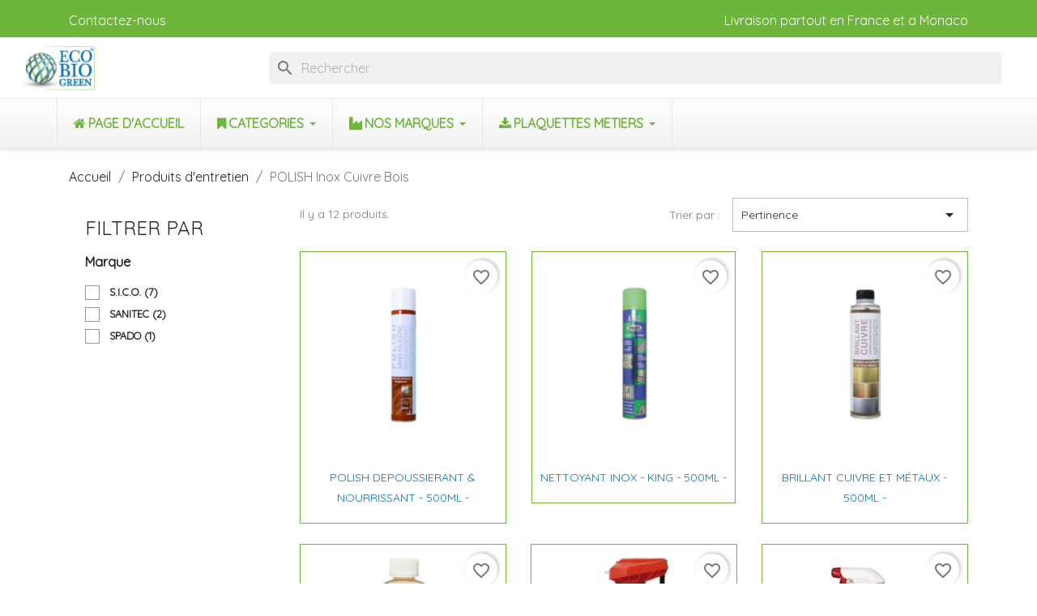

--- FILE ---
content_type: text/html; charset=utf-8
request_url: https://ecobiogreen.com/105-produits-surfaces-specifiques
body_size: 18323
content:
<!doctype html>
<html lang="fr-FR">

  <head>
    
      
  <meta charset="utf-8">


  <meta http-equiv="x-ua-compatible" content="ie=edge">



  <title>POLISH Inox Cuivre Bois</title>
  
    
  
  <meta name="description" content="">
  <meta name="keywords" content="">
        <link rel="canonical" href="https://ecobiogreen.com/105-produits-surfaces-specifiques">
    
      
  
  
    <script type="application/ld+json">
  {
    "@context": "https://schema.org",
    "@type": "Organization",
    "name" : "ECOBIOGREEN",
    "url" : "https://ecobiogreen.com/"
         ,"logo": {
        "@type": "ImageObject",
        "url":"https://ecobiogreen.com/img/logo-1682676016.jpg"
      }
      }
</script>

<script type="application/ld+json">
  {
    "@context": "https://schema.org",
    "@type": "WebPage",
    "isPartOf": {
      "@type": "WebSite",
      "url":  "https://ecobiogreen.com/",
      "name": "ECOBIOGREEN"
    },
    "name": "POLISH Inox Cuivre Bois",
    "url":  "https://ecobiogreen.com/105-produits-surfaces-specifiques"
  }
</script>


  <script type="application/ld+json">
    {
      "@context": "https://schema.org",
      "@type": "BreadcrumbList",
      "itemListElement": [
                  {
            "@type": "ListItem",
            "position": 1,
            "name": "Accueil",
            "item": "https://ecobiogreen.com/"
          },                  {
            "@type": "ListItem",
            "position": 2,
            "name": "Produits d&#039;entretien",
            "item": "https://ecobiogreen.com/75-produits_menagers"
          },                  {
            "@type": "ListItem",
            "position": 3,
            "name": "POLISH Inox Cuivre Bois",
            "item": "https://ecobiogreen.com/105-produits-surfaces-specifiques"
          }              ]
    }
  </script>
  
  
  
  <script type="application/ld+json">
  {
    "@context": "https://schema.org",
    "@type": "ItemList",
    "itemListElement": [
          {
        "@type": "ListItem",
        "position": 1,
        "name": "POLISH DEPOUSSIERANT &amp; NOURRISSANT - 500ML -",
        "url": "https://ecobiogreen.com/produits-surfaces-specifiques/74-a02246-polish-sans-silicone-nourrit-protege-embellit-le-bois-et-toutes-autres-surfaces-modernes-depoussierant-nourrissa.html"
      },          {
        "@type": "ListItem",
        "position": 2,
        "name": "NETTOYANT INOX - KING - 500ML -",
        "url": "https://ecobiogreen.com/produits-surfaces-specifiques/71-a02127-nettoyant-inox-king-500ml-application-il-renove-et-fait-briller-tous-les-objets-et-surfaces-en-acier-inoxydable-c.html"
      },          {
        "@type": "ListItem",
        "position": 3,
        "name": "BRILLANT CUIVRE ET MÉTAUX - 500ML -",
        "url": "https://ecobiogreen.com/produits-surfaces-specifiques/169-brillant-cuivre-et-metaux-puck-permet-l-entretien-et-la-brillance-sur-tous-metaux-s-applique-sur-tous-metaux-cuivre-chro.html"
      },          {
        "@type": "ListItem",
        "position": 4,
        "name": "POLISH SANS SILICONE - LIQUIDE - 500ML -",
        "url": "https://ecobiogreen.com/produits-surfaces-specifiques/716-polish-sans-silicone.html"
      },          {
        "@type": "ListItem",
        "position": 5,
        "name": "RM-90 DÉGRIPPANT - AEROSOL - 400ML -",
        "url": "https://ecobiogreen.com/atelier-et-mecanique-/727-rm-90-super-degrippant-7-fonctions.html"
      },          {
        "@type": "ListItem",
        "position": 6,
        "name": "NETTOYANT SUPERFICIE EN BOIS - SPRAY - 500ML -",
        "url": "https://ecobiogreen.com/produits-surfaces-specifiques/1016-sanitec-bois-nettoyant-specifique-spray-500-ml.html"
      },          {
        "@type": "ListItem",
        "position": 7,
        "name": "NETTOYANT SILICONE - 750ML -",
        "url": "https://ecobiogreen.com/accueil/1337-sanitec-bois-nettoyant-specifique-spray-500-ml.html"
      },          {
        "@type": "ListItem",
        "position": 8,
        "name": "DEPOUSSIERANT BOIS 2 EN 1 - 500ML -",
        "url": "https://ecobiogreen.com/produits-surfaces-specifiques/1338-polish-sans-silicone.html"
      },          {
        "@type": "ListItem",
        "position": 9,
        "name": "POLISH CLEANER INOX et METAUX  - ECOLAB - 500ML -",
        "url": "https://ecobiogreen.com/produits-surfaces-specifiques/1361-a02246-polish-sans-silicone-nourrit-protege-embellit-le-bois-et-toutes-autres-surfaces-modernes-depoussierant-nourrissa.html"
      },          {
        "@type": "ListItem",
        "position": 10,
        "name": "BRILLANT INOX - QUICK TECH - 1L -",
        "url": "https://ecobiogreen.com/accueil/1362-brillant-inox-quick-tech-1l-.html"
      },          {
        "@type": "ListItem",
        "position": 11,
        "name": "RENOV CUIVRE &amp; METAUX - QUICK TECH - 200ML -",
        "url": "https://ecobiogreen.com/produits-surfaces-specifiques/1390-polish-sans-silicone.html"
      },          {
        "@type": "ListItem",
        "position": 12,
        "name": "POLISH CLEANER - NETTOYANT MULTISURFACES - 3M - 600ML -",
        "url": "https://ecobiogreen.com/produits-surfaces-specifiques/1521-polish-sans-silicone.html"
      }        ]
  }
</script>

  
  
    
  

  
    <meta property="og:title" content="POLISH Inox Cuivre Bois" />
    <meta property="og:description" content="" />
    <meta property="og:url" content="https://ecobiogreen.com/105-produits-surfaces-specifiques" />
    <meta property="og:site_name" content="ECOBIOGREEN" />
    <meta property="og:type" content="website" />    



  <meta name="viewport" content="width=device-width, initial-scale=1">



  <link rel="icon" type="image/vnd.microsoft.icon" href="https://ecobiogreen.com/img/favicon.ico?1694502335">
  <link rel="shortcut icon" type="image/x-icon" href="https://ecobiogreen.com/img/favicon.ico?1694502335">



    <link rel="stylesheet" href="https://ecobiogreen.com/themes/classic/assets/css/theme.css" type="text/css" media="all">
  <link rel="stylesheet" href="https://ecobiogreen.com/modules/ps_searchbar/ps_searchbar.css" type="text/css" media="all">
  <link rel="stylesheet" href="https://ecobiogreen.com/modules/ps_facetedsearch/views/dist/front.css" type="text/css" media="all">
  <link rel="stylesheet" href="https://ecobiogreen.com/modules/ets_megamenu/views/css/animate.css" type="text/css" media="all">
  <link rel="stylesheet" href="https://ecobiogreen.com/modules/arproductlists/views/css/owl.carousel.min.css" type="text/css" media="all">
  <link rel="stylesheet" href="https://ecobiogreen.com/modules/arproductlists/views/css/owl.theme.default.min.css" type="text/css" media="all">
  <link rel="stylesheet" href="https://ecobiogreen.com/modules/arproductlists/views/css/styles.css" type="text/css" media="all">
  <link rel="stylesheet" href="https://ecobiogreen.com/modules/arproductlists/views/css/generated.min.css" type="text/css" media="all">
  <link rel="stylesheet" href="https://ecobiogreen.com/modules/mycategories/css/mycategories.css" type="text/css" media="all">
  <link rel="stylesheet" href="https://ecobiogreen.com/js/jquery/ui/themes/base/minified/jquery-ui.min.css" type="text/css" media="all">
  <link rel="stylesheet" href="https://ecobiogreen.com/js/jquery/ui/themes/base/minified/jquery.ui.theme.min.css" type="text/css" media="all">
  <link rel="stylesheet" href="https://ecobiogreen.com/modules/blockwishlist/public/wishlist.css" type="text/css" media="all">
  <link rel="stylesheet" href="https://ecobiogreen.com/modules/ps_imageslider/css/homeslider.css" type="text/css" media="all">
  <link rel="stylesheet" href="https://fonts.googleapis.com/css?family=Quicksand" type="text/css" media="all">
  <link rel="stylesheet" href="https://ecobiogreen.com/modules/ets_megamenu/views/css/megamenu.css" type="text/css" media="all">
  <link rel="stylesheet" href="https://ecobiogreen.com/modules/ets_megamenu/views/css/fix17.css" type="text/css" media="all">
  <link rel="stylesheet" href="https://ecobiogreen.com/themes/classic/assets/css/custom.css" type="text/css" media="all">




  

  <script type="text/javascript">
        var blockwishlistController = "https:\/\/ecobiogreen.com\/module\/blockwishlist\/action";
        var prestashop = {"cart":{"products":[],"totals":{"total":{"type":"total","label":"Total","amount":0,"value":"0,00\u00a0\u20ac"},"total_including_tax":{"type":"total","label":"Total TTC\u00a0:","amount":0,"value":"0,00\u00a0\u20ac"},"total_excluding_tax":{"type":"total","label":"Total HT\u00a0:","amount":0,"value":"0,00\u00a0\u20ac"}},"subtotals":{"products":{"type":"products","label":"Sous-total","amount":0,"value":"0,00\u00a0\u20ac"},"discounts":null,"shipping":{"type":"shipping","label":"Livraison","amount":0,"value":""},"tax":null},"products_count":0,"summary_string":"0 articles","vouchers":{"allowed":0,"added":[]},"discounts":[],"minimalPurchase":0,"minimalPurchaseRequired":""},"currency":{"id":1,"name":"Euro","iso_code":"EUR","iso_code_num":"978","sign":"\u20ac"},"customer":{"lastname":null,"firstname":null,"email":null,"birthday":null,"newsletter":null,"newsletter_date_add":null,"optin":null,"website":null,"company":null,"siret":null,"ape":null,"is_logged":false,"gender":{"type":null,"name":null},"addresses":[]},"language":{"name":"Fran\u00e7ais (French)","iso_code":"fr","locale":"fr-FR","language_code":"fr-fr","is_rtl":"0","date_format_lite":"d\/m\/Y","date_format_full":"d\/m\/Y H:i:s","id":2},"page":{"title":"","canonical":"https:\/\/ecobiogreen.com\/105-produits-surfaces-specifiques","meta":{"title":"POLISH Inox Cuivre Bois","description":"","keywords":"","robots":"index"},"page_name":"category","body_classes":{"lang-fr":true,"lang-rtl":false,"country-IT":true,"currency-EUR":true,"layout-left-column":true,"page-category":true,"tax-display-enabled":true,"page-customer-account":false,"category-id-105":true,"category-POLISH Inox Cuivre Bois":true,"category-id-parent-75":true,"category-depth-level-3":true},"admin_notifications":[],"password-policy":{"feedbacks":{"0":"Tr\u00e8s faible","1":"Faible","2":"Moyenne","3":"Fort","4":"Tr\u00e8s fort","Straight rows of keys are easy to guess":"Les suites de touches sur le clavier sont faciles \u00e0 deviner","Short keyboard patterns are easy to guess":"Les mod\u00e8les courts sur le clavier sont faciles \u00e0 deviner.","Use a longer keyboard pattern with more turns":"Utilisez une combinaison de touches plus longue et plus complexe.","Repeats like \"aaa\" are easy to guess":"Les r\u00e9p\u00e9titions (ex. : \"aaa\") sont faciles \u00e0 deviner.","Repeats like \"abcabcabc\" are only slightly harder to guess than \"abc\"":"Les r\u00e9p\u00e9titions (ex. : \"abcabcabc\") sont seulement un peu plus difficiles \u00e0 deviner que \"abc\".","Sequences like abc or 6543 are easy to guess":"Sequences like \"abc\" or \"6543\" are easy to guess","Recent years are easy to guess":"Les ann\u00e9es r\u00e9centes sont faciles \u00e0 deviner.","Dates are often easy to guess":"Les dates sont souvent faciles \u00e0 deviner.","This is a top-10 common password":"Ce mot de passe figure parmi les 10 mots de passe les plus courants.","This is a top-100 common password":"Ce mot de passe figure parmi les 100 mots de passe les plus courants.","This is a very common password":"Ceci est un mot de passe tr\u00e8s courant.","This is similar to a commonly used password":"Ce mot de passe est similaire \u00e0 un mot de passe couramment utilis\u00e9.","A word by itself is easy to guess":"Un mot seul est facile \u00e0 deviner.","Names and surnames by themselves are easy to guess":"Les noms et les surnoms seuls sont faciles \u00e0 deviner.","Common names and surnames are easy to guess":"Les noms et les pr\u00e9noms courants sont faciles \u00e0 deviner.","Use a few words, avoid common phrases":"Utilisez quelques mots, \u00e9vitez les phrases courantes.","No need for symbols, digits, or uppercase letters":"Pas besoin de symboles, de chiffres ou de majuscules.","Avoid repeated words and characters":"\u00c9viter de r\u00e9p\u00e9ter les mots et les caract\u00e8res.","Avoid sequences":"\u00c9viter les s\u00e9quences.","Avoid recent years":"\u00c9vitez les ann\u00e9es r\u00e9centes.","Avoid years that are associated with you":"\u00c9vitez les ann\u00e9es qui vous sont associ\u00e9es.","Avoid dates and years that are associated with you":"\u00c9vitez les dates et les ann\u00e9es qui vous sont associ\u00e9es.","Capitalization doesn't help very much":"Les majuscules ne sont pas tr\u00e8s utiles.","All-uppercase is almost as easy to guess as all-lowercase":"Un mot de passe tout en majuscules est presque aussi facile \u00e0 deviner qu'un mot de passe tout en minuscules.","Reversed words aren't much harder to guess":"Les mots invers\u00e9s ne sont pas beaucoup plus difficiles \u00e0 deviner.","Predictable substitutions like '@' instead of 'a' don't help very much":"Predictable substitutions like \"@\" instead of \"a\" don't help very much","Add another word or two. Uncommon words are better.":"Ajoutez un autre mot ou deux. Pr\u00e9f\u00e9rez les mots peu courants."}}},"shop":{"name":"ECOBIOGREEN","logo":"https:\/\/ecobiogreen.com\/img\/logo-1682676016.jpg","stores_icon":"https:\/\/ecobiogreen.com\/img\/logo_stores.png","favicon":"https:\/\/ecobiogreen.com\/img\/favicon.ico"},"core_js_public_path":"\/themes\/","urls":{"base_url":"https:\/\/ecobiogreen.com\/","current_url":"https:\/\/ecobiogreen.com\/105-produits-surfaces-specifiques","shop_domain_url":"https:\/\/ecobiogreen.com","img_ps_url":"https:\/\/ecobiogreen.com\/img\/","img_cat_url":"https:\/\/ecobiogreen.com\/img\/c\/","img_lang_url":"https:\/\/ecobiogreen.com\/img\/l\/","img_prod_url":"https:\/\/ecobiogreen.com\/img\/p\/","img_manu_url":"https:\/\/ecobiogreen.com\/img\/m\/","img_sup_url":"https:\/\/ecobiogreen.com\/img\/su\/","img_ship_url":"https:\/\/ecobiogreen.com\/img\/s\/","img_store_url":"https:\/\/ecobiogreen.com\/img\/st\/","img_col_url":"https:\/\/ecobiogreen.com\/img\/co\/","img_url":"https:\/\/ecobiogreen.com\/themes\/classic\/assets\/img\/","css_url":"https:\/\/ecobiogreen.com\/themes\/classic\/assets\/css\/","js_url":"https:\/\/ecobiogreen.com\/themes\/classic\/assets\/js\/","pic_url":"https:\/\/ecobiogreen.com\/upload\/","theme_assets":"https:\/\/ecobiogreen.com\/themes\/classic\/assets\/","pages":{"address":"https:\/\/ecobiogreen.com\/adresse","addresses":"https:\/\/ecobiogreen.com\/adresses","authentication":"https:\/\/ecobiogreen.com\/connexion","manufacturer":"https:\/\/ecobiogreen.com\/brands","cart":"https:\/\/ecobiogreen.com\/panier","category":"https:\/\/ecobiogreen.com\/index.php?controller=category","cms":"https:\/\/ecobiogreen.com\/index.php?controller=cms","contact":"https:\/\/ecobiogreen.com\/nous-contacter","discount":"https:\/\/ecobiogreen.com\/reduction","guest_tracking":"https:\/\/ecobiogreen.com\/suivi-commande-invite","history":"https:\/\/ecobiogreen.com\/historique-commandes","identity":"https:\/\/ecobiogreen.com\/identite","index":"https:\/\/ecobiogreen.com\/","my_account":"https:\/\/ecobiogreen.com\/mon-compte","order_confirmation":"https:\/\/ecobiogreen.com\/confirmation-commande","order_detail":"https:\/\/ecobiogreen.com\/index.php?controller=order-detail","order_follow":"https:\/\/ecobiogreen.com\/suivi-commande","order":"https:\/\/ecobiogreen.com\/commande","order_return":"https:\/\/ecobiogreen.com\/index.php?controller=order-return","order_slip":"https:\/\/ecobiogreen.com\/avoirs","pagenotfound":"https:\/\/ecobiogreen.com\/page-introuvable","password":"https:\/\/ecobiogreen.com\/recuperation-mot-de-passe","pdf_invoice":"https:\/\/ecobiogreen.com\/index.php?controller=pdf-invoice","pdf_order_return":"https:\/\/ecobiogreen.com\/index.php?controller=pdf-order-return","pdf_order_slip":"https:\/\/ecobiogreen.com\/index.php?controller=pdf-order-slip","prices_drop":"https:\/\/ecobiogreen.com\/promotions","product":"https:\/\/ecobiogreen.com\/index.php?controller=product","registration":"https:\/\/ecobiogreen.com\/inscription","search":"https:\/\/ecobiogreen.com\/recherche","sitemap":"https:\/\/ecobiogreen.com\/plan-site","stores":"https:\/\/ecobiogreen.com\/magasins","supplier":"https:\/\/ecobiogreen.com\/fournisseur","brands":"https:\/\/ecobiogreen.com\/brands","register":"https:\/\/ecobiogreen.com\/inscription","order_login":"https:\/\/ecobiogreen.com\/commande?login=1"},"alternative_langs":[],"actions":{"logout":"https:\/\/ecobiogreen.com\/?mylogout="},"no_picture_image":{"bySize":{"small_default":{"url":"https:\/\/ecobiogreen.com\/img\/p\/fr-default-small_default.jpg","width":98,"height":98},"cart_default":{"url":"https:\/\/ecobiogreen.com\/img\/p\/fr-default-cart_default.jpg","width":125,"height":125},"home_default":{"url":"https:\/\/ecobiogreen.com\/img\/p\/fr-default-home_default.jpg","width":250,"height":250},"medium_default":{"url":"https:\/\/ecobiogreen.com\/img\/p\/fr-default-medium_default.jpg","width":452,"height":452},"large_default":{"url":"https:\/\/ecobiogreen.com\/img\/p\/fr-default-large_default.jpg","width":800,"height":800}},"small":{"url":"https:\/\/ecobiogreen.com\/img\/p\/fr-default-small_default.jpg","width":98,"height":98},"medium":{"url":"https:\/\/ecobiogreen.com\/img\/p\/fr-default-home_default.jpg","width":250,"height":250},"large":{"url":"https:\/\/ecobiogreen.com\/img\/p\/fr-default-large_default.jpg","width":800,"height":800},"legend":""}},"configuration":{"display_taxes_label":true,"display_prices_tax_incl":false,"is_catalog":true,"show_prices":false,"opt_in":{"partner":false},"quantity_discount":{"type":"discount","label":"Remise sur prix unitaire"},"voucher_enabled":0,"return_enabled":0},"field_required":[],"breadcrumb":{"links":[{"title":"Accueil","url":"https:\/\/ecobiogreen.com\/"},{"title":"Produits d'entretien","url":"https:\/\/ecobiogreen.com\/75-produits_menagers"},{"title":"POLISH Inox Cuivre Bois","url":"https:\/\/ecobiogreen.com\/105-produits-surfaces-specifiques"}],"count":3},"link":{"protocol_link":"https:\/\/","protocol_content":"https:\/\/"},"time":1768753604,"static_token":"a95a9d23a5ec8db2238d6300c2135e17","token":"bce1e8a813c6463455f3a151c3fb0827","debug":false};
        var productsAlreadyTagged = [];
        var psemailsubscription_subscription = "https:\/\/ecobiogreen.com\/module\/ps_emailsubscription\/subscription";
        var removeFromWishlistUrl = "https:\/\/ecobiogreen.com\/module\/blockwishlist\/action?action=deleteProductFromWishlist";
        var wishlistAddProductToCartUrl = "https:\/\/ecobiogreen.com\/module\/blockwishlist\/action?action=addProductToCart";
        var wishlistUrl = "https:\/\/ecobiogreen.com\/module\/blockwishlist\/view";
      </script>



    <script async src="https://www.googletagmanager.com/gtag/js?id=G-1WY7NNWD75"></script>
  <script>
    window.dataLayer = window.dataLayer || [];
    function gtag(){dataLayer.push(arguments);}
    gtag('js', new Date());
    gtag(
      'config',
      'G-1WY7NNWD75',
      {
        'debug_mode':false
                              }
    );
  </script>

 <script type="text/javascript">
          document.addEventListener('DOMContentLoaded', function() {
        $('article[data-id-product="373"] a.quick-view').on(
                "click",
                function() {
                    gtag("event", "select_item", {"send_to":"G-1WY7NNWD75","items":{"item_id":373,"item_name":"PULVERISATEUR A PRESSION MANUELLE - JOINT VITON - 8L","quantity":1,"price":0,"currency":"EUR","index":0,"item_brand":"","item_category":"vaporisateur","item_list_id":"category","item_variant":""}})
                });$('article[data-id-product="411"] a.quick-view').on(
                "click",
                function() {
                    gtag("event", "select_item", {"send_to":"G-1WY7NNWD75","items":{"item_id":411,"item_name":"PANNEAU SIGNALISATION SOL GLISSANT - 68CM","quantity":1,"price":0,"currency":"EUR","index":1,"item_brand":"","item_category":"materiaux_nettoyage","item_list_id":"category","item_variant":""}})
                });$('article[data-id-product="767"] a.quick-view').on(
                "click",
                function() {
                    gtag("event", "select_item", {"send_to":"G-1WY7NNWD75","items":{"item_id":767,"item_name":"IDEA TOP 111 F.2","quantity":1,"price":0,"currency":"EUR","index":2,"item_brand":"VDM","item_category":"chariot-de-menage-no-touch-hotel-","item_list_id":"category","item_variant":""}})
                });$('article[data-id-product="775"] a.quick-view').on(
                "click",
                function() {
                    gtag("event", "select_item", {"send_to":"G-1WY7NNWD75","items":{"item_id":775,"item_name":"MXTOP C 300","quantity":1,"price":0,"currency":"EUR","index":3,"item_brand":"VDM","item_category":"chariot-de-menage-no-touch-hotel-","item_list_id":"category","item_variant":""}})
                });$('article[data-id-product="776"] a.quick-view').on(
                "click",
                function() {
                    gtag("event", "select_item", {"send_to":"G-1WY7NNWD75","items":{"item_id":776,"item_name":"MXTOP C 303","quantity":1,"price":0,"currency":"EUR","index":4,"item_brand":"VDM","item_category":"chariot-de-menage-no-touch-hotel-","item_list_id":"category","item_variant":""}})
                });$('article[data-id-product="777"] a.quick-view').on(
                "click",
                function() {
                    gtag("event", "select_item", {"send_to":"G-1WY7NNWD75","items":{"item_id":777,"item_name":"MXTOP C 500","quantity":1,"price":0,"currency":"EUR","index":5,"item_brand":"VDM","item_category":"chariot-de-menage-no-touch-hotel-","item_list_id":"category","item_variant":""}})
                });$('article[data-id-product="778"] a.quick-view').on(
                "click",
                function() {
                    gtag("event", "select_item", {"send_to":"G-1WY7NNWD75","items":{"item_id":778,"item_name":"ALEX1","quantity":1,"price":0,"currency":"EUR","index":6,"item_brand":"VDM","item_category":"chariot-de-menage-no-touch-hotel-","item_list_id":"category","item_variant":""}})
                });$('article[data-id-product="845"] a.quick-view').on(
                "click",
                function() {
                    gtag("event", "select_item", {"send_to":"G-1WY7NNWD75","items":{"item_id":845,"item_name":"FILTRE HEPA - COMPLET -","quantity":1,"price":50.4,"currency":"EUR","index":7,"item_brand":"SANTOEMMA","item_category":"accessoires-santemma","item_list_id":"category","item_variant":""}})
                });
      });
    </script>
<style>.ets_mm_megamenu .mm_menus_li .h4,
.ets_mm_megamenu .mm_menus_li .h5,
.ets_mm_megamenu .mm_menus_li .h6,
.ets_mm_megamenu .mm_menus_li .h1,
.ets_mm_megamenu .mm_menus_li .h2,
.ets_mm_megamenu .mm_menus_li .h3,
.ets_mm_megamenu .mm_menus_li .h4 *:not(i),
.ets_mm_megamenu .mm_menus_li .h5 *:not(i),
.ets_mm_megamenu .mm_menus_li .h6 *:not(i),
.ets_mm_megamenu .mm_menus_li .h1 *:not(i),
.ets_mm_megamenu .mm_menus_li .h2 *:not(i),
.ets_mm_megamenu .mm_menus_li .h3 *:not(i),
.ets_mm_megamenu .mm_menus_li > a{
    font-family: inherit;
}
.ets_mm_megamenu *:not(.fa):not(i){
    font-family: 'Quicksand';
}

.ets_mm_block *{
    font-size: 16px;
}    

@media (min-width: 768px){
/*layout 1*/
    .ets_mm_megamenu.layout_layout1{
        background: ;
    }
    .layout_layout1 .ets_mm_megamenu_content{
      background: linear-gradient(#FFFFFF, #F2F2F2) repeat scroll 0 0 rgba(0, 0, 0, 0);
      background: -webkit-linear-gradient(#FFFFFF, #F2F2F2) repeat scroll 0 0 rgba(0, 0, 0, 0);
      background: -o-linear-gradient(#FFFFFF, #F2F2F2) repeat scroll 0 0 rgba(0, 0, 0, 0);
    }
    .ets_mm_megamenu.layout_layout1:not(.ybc_vertical_menu) .mm_menus_ul{
         background: ;
    }

    #header .layout_layout1:not(.ybc_vertical_menu) .mm_menus_li > a,
    .layout_layout1 .ybc-menu-vertical-button,
    .layout_layout1 .mm_extra_item *{
        color: #6eb53b
    }
    .layout_layout1 .ybc-menu-vertical-button .ybc-menu-button-toggle_icon_default .icon-bar{
        background-color: #6eb53b
    }
    .layout_layout1:not(.click_open_submenu) .mm_menus_li:hover > a,
    .layout_layout1.click_open_submenu .mm_menus_li.open_li > a,
    .layout_layout1 .mm_menus_li.active > a,
    #header .layout_layout1:not(.click_open_submenu) .mm_menus_li:hover > a,
    #header .layout_layout1.click_open_submenu .mm_menus_li.open_li > a,
    #header .layout_layout1 .mm_menus_li.menu_hover > a,
    .layout_layout1:hover .ybc-menu-vertical-button,
    .layout_layout1 .mm_extra_item button[type="submit"]:hover i,
    #header .layout_layout1 .mm_menus_li.active > a{
        color: #0873b9;
    }
    
    .layout_layout1:not(.ybc_vertical_menu):not(.click_open_submenu) .mm_menus_li > a:before,
    .layout_layout1:not(.ybc_vertical_menu).click_open_submenu .mm_menus_li.open_li > a:before,
    .layout_layout1.ybc_vertical_menu:hover .ybc-menu-vertical-button:before,
    .layout_layout1:hover .ybc-menu-vertical-button .ybc-menu-button-toggle_icon_default .icon-bar,
    .ybc-menu-vertical-button.layout_layout1:hover{background-color: #0873b9;}
    
    .layout_layout1:not(.ybc_vertical_menu):not(.click_open_submenu) .mm_menus_li:hover > a,
    .layout_layout1:not(.ybc_vertical_menu).click_open_submenu .mm_menus_li.open_li > a,
    .layout_layout1:not(.ybc_vertical_menu) .mm_menus_li.menu_hover > a,
    .ets_mm_megamenu.layout_layout1.ybc_vertical_menu:hover,
    #header .layout_layout1:not(.ybc_vertical_menu):not(.click_open_submenu) .mm_menus_li:hover > a,
    #header .layout_layout1:not(.ybc_vertical_menu).click_open_submenu .mm_menus_li.open_li > a,
    #header .layout_layout1:not(.ybc_vertical_menu) .mm_menus_li.menu_hover > a,
    .ets_mm_megamenu.layout_layout1.ybc_vertical_menu:hover{
        background: #ffffff;
    }
    
    .layout_layout1.ets_mm_megamenu .mm_columns_ul,
    .layout_layout1.ybc_vertical_menu .mm_menus_ul{
        background-color: #ffffff;
    }
    #header .layout_layout1 .ets_mm_block_content a,
    #header .layout_layout1 .ets_mm_block_content p,
    .layout_layout1.ybc_vertical_menu .mm_menus_li > a,
    #header .layout_layout1.ybc_vertical_menu .mm_menus_li > a{
        color: #0873b9;
    }
    
    .layout_layout1 .mm_columns_ul .h1,
    .layout_layout1 .mm_columns_ul .h2,
    .layout_layout1 .mm_columns_ul .h3,
    .layout_layout1 .mm_columns_ul .h4,
    .layout_layout1 .mm_columns_ul .h5,
    .layout_layout1 .mm_columns_ul .h6,
    .layout_layout1 .mm_columns_ul .ets_mm_block > .h1 a,
    .layout_layout1 .mm_columns_ul .ets_mm_block > .h2 a,
    .layout_layout1 .mm_columns_ul .ets_mm_block > .h3 a,
    .layout_layout1 .mm_columns_ul .ets_mm_block > .h4 a,
    .layout_layout1 .mm_columns_ul .ets_mm_block > .h5 a,
    .layout_layout1 .mm_columns_ul .ets_mm_block > .h6 a,
    #header .layout_layout1 .mm_columns_ul .ets_mm_block > .h1 a,
    #header .layout_layout1 .mm_columns_ul .ets_mm_block > .h2 a,
    #header .layout_layout1 .mm_columns_ul .ets_mm_block > .h3 a,
    #header .layout_layout1 .mm_columns_ul .ets_mm_block > .h4 a,
    #header .layout_layout1 .mm_columns_ul .ets_mm_block > .h5 a,
    #header .layout_layout1 .mm_columns_ul .ets_mm_block > .h6 a,
    .layout_layout1 .mm_columns_ul .h1,
    .layout_layout1 .mm_columns_ul .h2,
    .layout_layout1 .mm_columns_ul .h3,
    .layout_layout1 .mm_columns_ul .h4,
    .layout_layout1 .mm_columns_ul .h5,
    .layout_layout1 .mm_columns_ul .h6{
        color: #0873b9;
    }
    
    
    .layout_layout1 li:hover > a,
    .layout_layout1 li > a:hover,
    .layout_layout1 .mm_tabs_li.open .mm_tab_toggle_title,
    .layout_layout1 .mm_tabs_li.open .mm_tab_toggle_title a,
    .layout_layout1 .mm_tabs_li:hover .mm_tab_toggle_title,
    .layout_layout1 .mm_tabs_li:hover .mm_tab_toggle_title a,
    #header .layout_layout1 .mm_tabs_li.open .mm_tab_toggle_title,
    #header .layout_layout1 .mm_tabs_li.open .mm_tab_toggle_title a,
    #header .layout_layout1 .mm_tabs_li:hover .mm_tab_toggle_title,
    #header .layout_layout1 .mm_tabs_li:hover .mm_tab_toggle_title a,
    .layout_layout1.ybc_vertical_menu .mm_menus_li > a,
    #header .layout_layout1 li:hover > a,
    .layout_layout1.ybc_vertical_menu:not(.click_open_submenu) .mm_menus_li:hover > a,
    .layout_layout1.ybc_vertical_menu.click_open_submenu .mm_menus_li.open_li > a,
    #header .layout_layout1.ybc_vertical_menu:not(.click_open_submenu) .mm_menus_li:hover > a,
    #header .layout_layout1.ybc_vertical_menu.click_open_submenu .mm_menus_li.open_li > a,
    #header .layout_layout1 .mm_columns_ul .mm_block_type_product .product-title > a:hover,
    #header .layout_layout1 li > a:hover{color: #0873b9;}
    
    
/*end layout 1*/
    
    
    /*layout 2*/
    .ets_mm_megamenu.layout_layout2{
        background-color: #3cabdb;
    }
    
    #header .layout_layout2:not(.ybc_vertical_menu) .mm_menus_li > a,
    .layout_layout2 .ybc-menu-vertical-button,
    .layout_layout2 .mm_extra_item *{
        color: #ffffff
    }
    .layout_layout2 .ybc-menu-vertical-button .ybc-menu-button-toggle_icon_default .icon-bar{
        background-color: #ffffff
    }
    .layout_layout2:not(.ybc_vertical_menu):not(.click_open_submenu) .mm_menus_li:hover > a,
    .layout_layout2:not(.ybc_vertical_menu).click_open_submenu .mm_menus_li.open_li > a,
    .layout_layout2:not(.ybc_vertical_menu) .mm_menus_li.active > a,
    #header .layout_layout2:not(.ybc_vertical_menu):not(.click_open_submenu) .mm_menus_li:hover > a,
    #header .layout_layout2:not(.ybc_vertical_menu).click_open_submenu .mm_menus_li.open_li > a,
    .layout_layout2:hover .ybc-menu-vertical-button,
    .layout_layout2 .mm_extra_item button[type="submit"]:hover i,
    #header .layout_layout2:not(.ybc_vertical_menu) .mm_menus_li.active > a{color: #ffffff;}
    
    .layout_layout2:hover .ybc-menu-vertical-button .ybc-menu-button-toggle_icon_default .icon-bar{
        background-color: #ffffff;
    }
    .layout_layout2:not(.ybc_vertical_menu):not(.click_open_submenu) .mm_menus_li:hover > a,
    .layout_layout2:not(.ybc_vertical_menu).click_open_submenu .mm_menus_li.open_li > a,
    #header .layout_layout2:not(.ybc_vertical_menu):not(.click_open_submenu) .mm_menus_li:hover > a,
    #header .layout_layout2:not(.ybc_vertical_menu).click_open_submenu .mm_menus_li.open_li > a,
    .ets_mm_megamenu.layout_layout2.ybc_vertical_menu:hover{
        background-color: #50b4df;
    }
    
    .layout_layout2.ets_mm_megamenu .mm_columns_ul,
    .layout_layout2.ybc_vertical_menu .mm_menus_ul{
        background-color: #ffffff;
    }
    #header .layout_layout2 .ets_mm_block_content a,
    .layout_layout2.ybc_vertical_menu .mm_menus_li > a,
    #header .layout_layout2.ybc_vertical_menu .mm_menus_li > a,
    #header .layout_layout2 .ets_mm_block_content p{
        color: #666666;
    }
    
    .layout_layout2 .mm_columns_ul .h1,
    .layout_layout2 .mm_columns_ul .h2,
    .layout_layout2 .mm_columns_ul .h3,
    .layout_layout2 .mm_columns_ul .h4,
    .layout_layout2 .mm_columns_ul .h5,
    .layout_layout2 .mm_columns_ul .h6,
    .layout_layout2 .mm_columns_ul .ets_mm_block > .h1 a,
    .layout_layout2 .mm_columns_ul .ets_mm_block > .h2 a,
    .layout_layout2 .mm_columns_ul .ets_mm_block > .h3 a,
    .layout_layout2 .mm_columns_ul .ets_mm_block > .h4 a,
    .layout_layout2 .mm_columns_ul .ets_mm_block > .h5 a,
    .layout_layout2 .mm_columns_ul .ets_mm_block > .h6 a,
    #header .layout_layout2 .mm_columns_ul .ets_mm_block > .h1 a,
    #header .layout_layout2 .mm_columns_ul .ets_mm_block > .h2 a,
    #header .layout_layout2 .mm_columns_ul .ets_mm_block > .h3 a,
    #header .layout_layout2 .mm_columns_ul .ets_mm_block > .h4 a,
    #header .layout_layout2 .mm_columns_ul .ets_mm_block > .h5 a,
    #header .layout_layout2 .mm_columns_ul .ets_mm_block > .h6 a,
    .layout_layout2 .mm_columns_ul .h1,
    .layout_layout2 .mm_columns_ul .h2,
    .layout_layout2 .mm_columns_ul .h3,
    .layout_layout2 .mm_columns_ul .h4,
    .layout_layout2 .mm_columns_ul .h5,
    .layout_layout2 .mm_columns_ul .h6{
        color: #414141;
    }
    
    
    .layout_layout2 li:hover > a,
    .layout_layout2 li > a:hover,
    .layout_layout2 .mm_tabs_li.open .mm_tab_toggle_title,
    .layout_layout2 .mm_tabs_li.open .mm_tab_toggle_title a,
    .layout_layout2 .mm_tabs_li:hover .mm_tab_toggle_title,
    .layout_layout2 .mm_tabs_li:hover .mm_tab_toggle_title a,
    #header .layout_layout2 .mm_tabs_li.open .mm_tab_toggle_title,
    #header .layout_layout2 .mm_tabs_li.open .mm_tab_toggle_title a,
    #header .layout_layout2 .mm_tabs_li:hover .mm_tab_toggle_title,
    #header .layout_layout2 .mm_tabs_li:hover .mm_tab_toggle_title a,
    #header .layout_layout2 li:hover > a,
    .layout_layout2.ybc_vertical_menu .mm_menus_li > a,
    .layout_layout2.ybc_vertical_menu:not(.click_open_submenu) .mm_menus_li:hover > a,
    .layout_layout2.ybc_vertical_menu.click_open_submenu .mm_menus_li.open_li > a,
    #header .layout_layout2.ybc_vertical_menu:not(.click_open_submenu) .mm_menus_li:hover > a,
    #header .layout_layout2.ybc_vertical_menu.click_open_submenu.open_li .mm_menus_li > a,
    #header .layout_layout2 .mm_columns_ul .mm_block_type_product .product-title > a:hover,
    #header .layout_layout2 li > a:hover{color: #fc4444;}
    
    
    
    /*layout 3*/
    .ets_mm_megamenu.layout_layout3,
    .layout_layout3 .mm_tab_li_content{
        background-color: #333333;
        
    }
    #header .layout_layout3:not(.ybc_vertical_menu) .mm_menus_li > a,
    .layout_layout3 .ybc-menu-vertical-button,
    .layout_layout3 .mm_extra_item *{
        color: #ffffff
    }
    .layout_layout3 .ybc-menu-vertical-button .ybc-menu-button-toggle_icon_default .icon-bar{
        background-color: #ffffff
    }
    .layout_layout3:not(.click_open_submenu) .mm_menus_li:hover > a,
    .layout_layout3.click_open_submenu .mm_menus_li.open_li > a,
    .layout_layout3 .mm_menus_li.active > a,
    .layout_layout3 .mm_extra_item button[type="submit"]:hover i,
    #header .layout_layout3:not(.click_open_submenu) .mm_menus_li:hover > a,
    #header .layout_layout3.click_open_submenu .mm_menus_li.open_li > a,
    #header .layout_layout3 .mm_menus_li.active > a,
    .layout_layout3:hover .ybc-menu-vertical-button,
    .layout_layout3:hover .ybc-menu-vertical-button .ybc-menu-button-toggle_icon_default .icon-bar{
        color: #ffffff;
    }
    
    .layout_layout3:not(.ybc_vertical_menu):not(.click_open_submenu) .mm_menus_li:hover > a,
    .layout_layout3:not(.ybc_vertical_menu).click_open_submenu .mm_menus_li.open_li > a,
    #header .layout_layout3:not(.ybc_vertical_menu):not(.click_open_submenu) .mm_menus_li:hover > a,
    #header .layout_layout3:not(.ybc_vertical_menu).click_open_submenu .mm_menus_li.open_li > a,
    .ets_mm_megamenu.layout_layout3.ybc_vertical_menu:hover,
    .layout_layout3 .mm_tabs_li.open .mm_columns_contents_ul,
    .layout_layout3 .mm_tabs_li.open .mm_tab_li_content {
        background-color: #000000;
    }
    .layout_layout3 .mm_tabs_li.open.mm_tabs_has_content .mm_tab_li_content .mm_tab_name::before{
        border-right-color: #000000;
    }
    .layout_layout3.ets_mm_megamenu .mm_columns_ul,
    .ybc_vertical_menu.layout_layout3 .mm_menus_ul.ets_mn_submenu_full_height .mm_menus_li:hover a::before,
    .layout_layout3.ybc_vertical_menu .mm_menus_ul{
        background-color: #000000;
        border-color: #000000;
    }
    #header .layout_layout3 .ets_mm_block_content a,
    #header .layout_layout3 .ets_mm_block_content p,
    .layout_layout3.ybc_vertical_menu .mm_menus_li > a,
    #header .layout_layout3.ybc_vertical_menu .mm_menus_li > a{
        color: #dcdcdc;
    }
    
    .layout_layout3 .mm_columns_ul .h1,
    .layout_layout3 .mm_columns_ul .h2,
    .layout_layout3 .mm_columns_ul .h3,
    .layout_layout3 .mm_columns_ul .h4,
    .layout_layout3 .mm_columns_ul .h5,
    .layout_layout3 .mm_columns_ul .h6,
    .layout_layout3 .mm_columns_ul .ets_mm_block > .h1 a,
    .layout_layout3 .mm_columns_ul .ets_mm_block > .h2 a,
    .layout_layout3 .mm_columns_ul .ets_mm_block > .h3 a,
    .layout_layout3 .mm_columns_ul .ets_mm_block > .h4 a,
    .layout_layout3 .mm_columns_ul .ets_mm_block > .h5 a,
    .layout_layout3 .mm_columns_ul .ets_mm_block > .h6 a,
    #header .layout_layout3 .mm_columns_ul .ets_mm_block > .h1 a,
    #header .layout_layout3 .mm_columns_ul .ets_mm_block > .h2 a,
    #header .layout_layout3 .mm_columns_ul .ets_mm_block > .h3 a,
    #header .layout_layout3 .mm_columns_ul .ets_mm_block > .h4 a,
    #header .layout_layout3 .mm_columns_ul .ets_mm_block > .h5 a,
    #header .layout_layout3 .mm_columns_ul .ets_mm_block > .h6 a,
    .layout_layout3 .mm_columns_ul .h1,
    .layout_layout3 .mm_columns_ul .h2,
    .layout_layout3 .mm_columns_ul .h3,
    .layout_layout3.ybc_vertical_menu:not(.click_open_submenu) .mm_menus_li:hover > a,
    .layout_layout3.ybc_vertical_menu.click_open_submenu .mm_menus_li.open_li > a,
    #header .layout_layout3.ybc_vertical_menu:not(.click_open_submenu) .mm_menus_li:hover > a,
    #header .layout_layout3.ybc_vertical_menu.click_open_submenu .mm_menus_li.open_li > a,
    .layout_layout3 .mm_columns_ul .h4,
    .layout_layout3 .mm_columns_ul .h5,
    .layout_layout3 .mm_columns_ul .h6{
        color: #ec4249;
    }
    
    
    .layout_layout3 li:hover > a,
    .layout_layout3 li > a:hover,
    .layout_layout3 .mm_tabs_li.open .mm_tab_toggle_title,
    .layout_layout3 .mm_tabs_li.open .mm_tab_toggle_title a,
    .layout_layout3 .mm_tabs_li:hover .mm_tab_toggle_title,
    .layout_layout3 .mm_tabs_li:hover .mm_tab_toggle_title a,
    #header .layout_layout3 .mm_tabs_li.open .mm_tab_toggle_title,
    #header .layout_layout3 .mm_tabs_li.open .mm_tab_toggle_title a,
    #header .layout_layout3 .mm_tabs_li:hover .mm_tab_toggle_title,
    #header .layout_layout3 .mm_tabs_li:hover .mm_tab_toggle_title a,
    #header .layout_layout3 li:hover > a,
    #header .layout_layout3 .mm_columns_ul .mm_block_type_product .product-title > a:hover,
    #header .layout_layout3 li > a:hover,
    .layout_layout3.ybc_vertical_menu .mm_menus_li > a,
    .layout_layout3 .has-sub .ets_mm_categories li > a:hover,
    #header .layout_layout3 .has-sub .ets_mm_categories li > a:hover{color: #fc4444;}
    
    
    /*layout 4*/
    
    .ets_mm_megamenu.layout_layout4{
        background-color: #ffffff;
    }
    .ets_mm_megamenu.layout_layout4:not(.ybc_vertical_menu) .mm_menus_ul{
         background: #ffffff;
    }

    #header .layout_layout4:not(.ybc_vertical_menu) .mm_menus_li > a,
    .layout_layout4 .ybc-menu-vertical-button,
    .layout_layout4 .mm_extra_item *{
        color: #333333
    }
    .layout_layout4 .ybc-menu-vertical-button .ybc-menu-button-toggle_icon_default .icon-bar{
        background-color: #333333
    }
    
    .layout_layout4:not(.click_open_submenu) .mm_menus_li:hover > a,
    .layout_layout4.click_open_submenu .mm_menus_li.open_li > a,
    .layout_layout4 .mm_menus_li.active > a,
    #header .layout_layout4:not(.click_open_submenu) .mm_menus_li:hover > a,
    #header .layout_layout4.click_open_submenu .mm_menus_li.open_li > a,
    .layout_layout4:hover .ybc-menu-vertical-button,
    #header .layout_layout4 .mm_menus_li.active > a{color: #ffffff;}
    
    .layout_layout4:hover .ybc-menu-vertical-button .ybc-menu-button-toggle_icon_default .icon-bar{
        background-color: #ffffff;
    }
    
    .layout_layout4:not(.ybc_vertical_menu):not(.click_open_submenu) .mm_menus_li:hover > a,
    .layout_layout4:not(.ybc_vertical_menu).click_open_submenu .mm_menus_li.open_li > a,
    .layout_layout4:not(.ybc_vertical_menu) .mm_menus_li.active > a,
    .layout_layout4:not(.ybc_vertical_menu) .mm_menus_li:hover > span, 
    .layout_layout4:not(.ybc_vertical_menu) .mm_menus_li.active > span,
    #header .layout_layout4:not(.ybc_vertical_menu):not(.click_open_submenu) .mm_menus_li:hover > a,
    #header .layout_layout4:not(.ybc_vertical_menu).click_open_submenu .mm_menus_li.open_li > a,
    #header .layout_layout4:not(.ybc_vertical_menu) .mm_menus_li.active > a,
    .layout_layout4:not(.ybc_vertical_menu):not(.click_open_submenu) .mm_menus_li:hover > a,
    .layout_layout4:not(.ybc_vertical_menu).click_open_submenu .mm_menus_li.open_li > a,
    #header .layout_layout4:not(.ybc_vertical_menu):not(.click_open_submenu) .mm_menus_li:hover > a,
    #header .layout_layout4:not(.ybc_vertical_menu).click_open_submenu .mm_menus_li.open_li > a,
    .ets_mm_megamenu.layout_layout4.ybc_vertical_menu:hover,
    #header .layout_layout4 .mm_menus_li:hover > span, 
    #header .layout_layout4 .mm_menus_li.active > span{
        background-color: #ec4249;
    }
    .layout_layout4 .ets_mm_megamenu_content {
      border-bottom-color: #ec4249;
    }
    
    .layout_layout4.ets_mm_megamenu .mm_columns_ul,
    .ybc_vertical_menu.layout_layout4 .mm_menus_ul .mm_menus_li:hover a::before,
    .layout_layout4.ybc_vertical_menu .mm_menus_ul{
        background-color: #ffffff;
    }
    #header .layout_layout4 .ets_mm_block_content a,
    .layout_layout4.ybc_vertical_menu .mm_menus_li > a,
    #header .layout_layout4.ybc_vertical_menu .mm_menus_li > a,
    #header .layout_layout4 .ets_mm_block_content p{
        color: #666666;
    }
    
    .layout_layout4 .mm_columns_ul .h1,
    .layout_layout4 .mm_columns_ul .h2,
    .layout_layout4 .mm_columns_ul .h3,
    .layout_layout4 .mm_columns_ul .h4,
    .layout_layout4 .mm_columns_ul .h5,
    .layout_layout4 .mm_columns_ul .h6,
    .layout_layout4 .mm_columns_ul .ets_mm_block > .h1 a,
    .layout_layout4 .mm_columns_ul .ets_mm_block > .h2 a,
    .layout_layout4 .mm_columns_ul .ets_mm_block > .h3 a,
    .layout_layout4 .mm_columns_ul .ets_mm_block > .h4 a,
    .layout_layout4 .mm_columns_ul .ets_mm_block > .h5 a,
    .layout_layout4 .mm_columns_ul .ets_mm_block > .h6 a,
    #header .layout_layout4 .mm_columns_ul .ets_mm_block > .h1 a,
    #header .layout_layout4 .mm_columns_ul .ets_mm_block > .h2 a,
    #header .layout_layout4 .mm_columns_ul .ets_mm_block > .h3 a,
    #header .layout_layout4 .mm_columns_ul .ets_mm_block > .h4 a,
    #header .layout_layout4 .mm_columns_ul .ets_mm_block > .h5 a,
    #header .layout_layout4 .mm_columns_ul .ets_mm_block > .h6 a,
    .layout_layout4 .mm_columns_ul .h1,
    .layout_layout4 .mm_columns_ul .h2,
    .layout_layout4 .mm_columns_ul .h3,
    .layout_layout4 .mm_columns_ul .h4,
    .layout_layout4 .mm_columns_ul .h5,
    .layout_layout4 .mm_columns_ul .h6{
        color: #414141;
    }
    
    .layout_layout4 li:hover > a,
    .layout_layout4 li > a:hover,
    .layout_layout4 .mm_tabs_li.open .mm_tab_toggle_title,
    .layout_layout4 .mm_tabs_li.open .mm_tab_toggle_title a,
    .layout_layout4 .mm_tabs_li:hover .mm_tab_toggle_title,
    .layout_layout4 .mm_tabs_li:hover .mm_tab_toggle_title a,
    #header .layout_layout4 .mm_tabs_li.open .mm_tab_toggle_title,
    #header .layout_layout4 .mm_tabs_li.open .mm_tab_toggle_title a,
    #header .layout_layout4 .mm_tabs_li:hover .mm_tab_toggle_title,
    #header .layout_layout4 .mm_tabs_li:hover .mm_tab_toggle_title a,
    #header .layout_layout4 li:hover > a,
    .layout_layout4.ybc_vertical_menu .mm_menus_li > a,
    .layout_layout4.ybc_vertical_menu:not(.click_open_submenu) .mm_menus_li:hover > a,
    .layout_layout4.ybc_vertical_menu.click_open_submenu .mm_menus_li.open_li > a,
    #header .layout_layout4.ybc_vertical_menu:not(.click_open_submenu) .mm_menus_li:hover > a,
    #header .layout_layout4.ybc_vertical_menu.click_open_submenu .mm_menus_li.open_li > a,
    #header .layout_layout4 .mm_columns_ul .mm_block_type_product .product-title > a:hover,
    #header .layout_layout4 li > a:hover{color: #ec4249;}
    
    /* end layout 4*/
    
    
    
    
    /* Layout 5*/
    .ets_mm_megamenu.layout_layout5{
        background-color: #f6f6f6;
    }
    .ets_mm_megamenu.layout_layout5:not(.ybc_vertical_menu) .mm_menus_ul{
         background: #f6f6f6;
    }
    
    #header .layout_layout5:not(.ybc_vertical_menu) .mm_menus_li > a,
    .layout_layout5 .ybc-menu-vertical-button,
    .layout_layout5 .mm_extra_item *{
        color: #333333
    }
    .layout_layout5 .ybc-menu-vertical-button .ybc-menu-button-toggle_icon_default .icon-bar{
        background-color: #333333
    }
    .layout_layout5:not(.click_open_submenu) .mm_menus_li:hover > a,
    .layout_layout5.click_open_submenu .mm_menus_li.open_li > a,
    .layout_layout5 .mm_menus_li.active > a,
    .layout_layout5 .mm_extra_item button[type="submit"]:hover i,
    #header .layout_layout5:not(.click_open_submenu) .mm_menus_li:hover > a,
    #header .layout_layout5.click_open_submenu .mm_menus_li.open_li > a,
    #header .layout_layout5 .mm_menus_li.active > a,
    .layout_layout5:hover .ybc-menu-vertical-button{
        color: #ec4249;
    }
    .layout_layout5:hover .ybc-menu-vertical-button .ybc-menu-button-toggle_icon_default .icon-bar{
        background-color: #ec4249;
    }
    
    .layout_layout5 .mm_menus_li > a:before{background-color: #ec4249;}
    

    .layout_layout5:not(.ybc_vertical_menu):not(.click_open_submenu) .mm_menus_li:hover > a,
    .layout_layout5:not(.ybc_vertical_menu).click_open_submenu .mm_menus_li.open_li > a,
    #header .layout_layout5:not(.ybc_vertical_menu):not(.click_open_submenu) .mm_menus_li:hover > a,
    #header .layout_layout5:not(.ybc_vertical_menu).click_open_submenu .mm_menus_li.open_li > a,
    .ets_mm_megamenu.layout_layout5.ybc_vertical_menu:hover,
    #header .layout_layout5:not(.click_open_submenu) .mm_menus_li:hover > a,
    #header .layout_layout5.click_open_submenu .mm_menus_li.open_li > a{
        background-color: ;
    }
    
    .layout_layout5.ets_mm_megamenu .mm_columns_ul,
    .ybc_vertical_menu.layout_layout5 .mm_menus_ul .mm_menus_li:hover a::before,
    .layout_layout5.ybc_vertical_menu .mm_menus_ul{
        background-color: #ffffff;
    }
    #header .layout_layout5 .ets_mm_block_content a,
    .layout_layout5.ybc_vertical_menu .mm_menus_li > a,
    #header .layout_layout5.ybc_vertical_menu .mm_menus_li > a,
    #header .layout_layout5 .ets_mm_block_content p{
        color: #333333;
    }
    
    .layout_layout5 .mm_columns_ul .h1,
    .layout_layout5 .mm_columns_ul .h2,
    .layout_layout5 .mm_columns_ul .h3,
    .layout_layout5 .mm_columns_ul .h4,
    .layout_layout5 .mm_columns_ul .h5,
    .layout_layout5 .mm_columns_ul .h6,
    .layout_layout5 .mm_columns_ul .ets_mm_block > .h1 a,
    .layout_layout5 .mm_columns_ul .ets_mm_block > .h2 a,
    .layout_layout5 .mm_columns_ul .ets_mm_block > .h3 a,
    .layout_layout5 .mm_columns_ul .ets_mm_block > .h4 a,
    .layout_layout5 .mm_columns_ul .ets_mm_block > .h5 a,
    .layout_layout5 .mm_columns_ul .ets_mm_block > .h6 a,
    #header .layout_layout5 .mm_columns_ul .ets_mm_block > .h1 a,
    #header .layout_layout5 .mm_columns_ul .ets_mm_block > .h2 a,
    #header .layout_layout5 .mm_columns_ul .ets_mm_block > .h3 a,
    #header .layout_layout5 .mm_columns_ul .ets_mm_block > .h4 a,
    #header .layout_layout5 .mm_columns_ul .ets_mm_block > .h5 a,
    #header .layout_layout5 .mm_columns_ul .ets_mm_block > .h6 a,
    .layout_layout5 .mm_columns_ul .h1,
    .layout_layout5 .mm_columns_ul .h2,
    .layout_layout5 .mm_columns_ul .h3,
    .layout_layout5 .mm_columns_ul .h4,
    .layout_layout5 .mm_columns_ul .h5,
    .layout_layout5 .mm_columns_ul .h6{
        color: #414141;
    }
    
    .layout_layout5 li:hover > a,
    .layout_layout5 li > a:hover,
    .layout_layout5 .mm_tabs_li.open .mm_tab_toggle_title,
    .layout_layout5 .mm_tabs_li.open .mm_tab_toggle_title a,
    .layout_layout5 .mm_tabs_li:hover .mm_tab_toggle_title,
    .layout_layout5 .mm_tabs_li:hover .mm_tab_toggle_title a,
    #header .layout_layout5 .mm_tabs_li.open .mm_tab_toggle_title,
    #header .layout_layout5 .mm_tabs_li.open .mm_tab_toggle_title a,
    #header .layout_layout5 .mm_tabs_li:hover .mm_tab_toggle_title,
    #header .layout_layout5 .mm_tabs_li:hover .mm_tab_toggle_title a,
    .layout_layout5.ybc_vertical_menu .mm_menus_li > a,
    #header .layout_layout5 li:hover > a,
    .layout_layout5.ybc_vertical_menu:not(.click_open_submenu) .mm_menus_li:hover > a,
    .layout_layout5.ybc_vertical_menu.click_open_submenu .mm_menus_li.open_li > a,
    #header .layout_layout5.ybc_vertical_menu:not(.click_open_submenu) .mm_menus_li:hover > a,
    #header .layout_layout5.ybc_vertical_menu.click_open_submenu .mm_menus_li.open_li > a,
    #header .layout_layout5 .mm_columns_ul .mm_block_type_product .product-title > a:hover,
    #header .layout_layout5 li > a:hover{color: #ec4249;}
    
    /*end layout 5*/
}


@media (max-width: 767px){
    .ybc-menu-vertical-button,
    .transition_floating .close_menu, 
    .transition_full .close_menu{
        background-color: #0873b9;
        color: #ffffff;
    }
    .transition_floating .close_menu *, 
    .transition_full .close_menu *,
    .ybc-menu-vertical-button .icon-bar{
        color: #ffffff;
    }

    .close_menu .icon-bar,
    .ybc-menu-vertical-button .icon-bar {
      background-color: #ffffff;
    }
    .mm_menus_back_icon{
        border-color: #ffffff;
    }
    
    .layout_layout1:not(.click_open_submenu) .mm_menus_li:hover > a,
    .layout_layout1.click_open_submenu .mm_menus_li.open_li > a,
    .layout_layout1 .mm_menus_li.menu_hover > a,
    #header .layout_layout1 .mm_menus_li.menu_hover > a,
    #header .layout_layout1:not(.click_open_submenu) .mm_menus_li:hover > a,
    #header .layout_layout1.click_open_submenu .mm_menus_li.open_li > a{
        color: #0873b9;
    }
    
    
    .layout_layout1:not(.click_open_submenu) .mm_menus_li:hover > a,
    .layout_layout1.click_open_submenu .mm_menus_li.open_li > a,
    .layout_layout1 .mm_menus_li.menu_hover > a,
    #header .layout_layout1 .mm_menus_li.menu_hover > a,
    #header .layout_layout1:not(.click_open_submenu) .mm_menus_li:hover > a,
    #header .layout_layout1.click_open_submenu .mm_menus_li.open_li > a{
        background-color: #ffffff;
    }
    .layout_layout1 li:hover > a,
    .layout_layout1 li > a:hover,
    #header .layout_layout1 li:hover > a,
    #header .layout_layout1 .mm_columns_ul .mm_block_type_product .product-title > a:hover,
    #header .layout_layout1 li > a:hover{
        color: #0873b9;
    }
    
    /*------------------------------------------------------*/
    
    
    .layout_layout2:not(.click_open_submenu) .mm_menus_li:hover > a,
    .layout_layout2.click_open_submenu .mm_menus_li.open_li > a,
    #header .layout_layout2:not(.click_open_submenu) .mm_menus_li:hover > a,
    #header .layout_layout2.click_open_submenu .mm_menus_li.open_li > a
    {color: #ffffff;}
    .layout_layout2 .mm_has_sub.mm_menus_li:hover .arrow::before{
        border-color: #ffffff;
    }
    
    .layout_layout2:not(.click_open_submenu) .mm_menus_li:hover > a,
    .layout_layout2.click_open_submenu .mm_menus_li.open_li > a,
    #header .layout_layout2:not(.click_open_submenu) .mm_menus_li:hover > a,
    #header .layout_layout2.click_open_submenu .mm_menus_li.open_li > a{
        background-color: #50b4df;
    }
    .layout_layout2 li:hover > a,
    .layout_layout2 li > a:hover,
    #header .layout_layout2 li:hover > a,
    #header .layout_layout2 .mm_columns_ul .mm_block_type_product .product-title > a:hover,
    #header .layout_layout2 li > a:hover{color: #fc4444;}
    
    /*------------------------------------------------------*/
    
    

    .layout_layout3:not(.click_open_submenu) .mm_menus_li:hover > a,
    .layout_layout3.click_open_submenu .mm_menus_li.open_li > a,
    #header .layout_layout3:not(.click_open_submenu) .mm_menus_li:hover > a,
    #header .layout_layout3.click_open_submenu .mm_menus_li.open_li > a{
        color: #ffffff;
    }
    .layout_layout3 .mm_has_sub.mm_menus_li:hover .arrow::before{
        border-color: #ffffff;
    }
    
    .layout_layout3:not(.click_open_submenu) .mm_menus_li:hover > a,
    .layout_layout3.click_open_submenu .mm_menus_li.open_li > a,
    #header .layout_layout3:not(.click_open_submenu) .mm_menus_li:hover > a,
    #header .layout_layout3.click_open_submenu .mm_menus_li.open_li > a{
        background-color: #000000;
    }
    .layout_layout3 li:hover > a,
    .layout_layout3 li > a:hover,
    #header .layout_layout3 li:hover > a,
    #header .layout_layout3 .mm_columns_ul .mm_block_type_product .product-title > a:hover,
    #header .layout_layout3 li > a:hover,
    .layout_layout3 .has-sub .ets_mm_categories li > a:hover,
    #header .layout_layout3 .has-sub .ets_mm_categories li > a:hover{color: #fc4444;}
    
    
    
    /*------------------------------------------------------*/
    
    
    .layout_layout4:not(.click_open_submenu) .mm_menus_li:hover > a,
    .layout_layout4.click_open_submenu .mm_menus_li.open_li > a,
    #header .layout_layout4:not(.click_open_submenu) .mm_menus_li:hover > a,
    #header .layout_layout4.click_open_submenu .mm_menus_li.open_li > a{
        color: #ffffff;
    }
    
    .layout_layout4 .mm_has_sub.mm_menus_li:hover .arrow::before{
        border-color: #ffffff;
    }
    
    .layout_layout4:not(.click_open_submenu) .mm_menus_li:hover > a,
    .layout_layout4.click_open_submenu .mm_menus_li.open_li > a,
    #header .layout_layout4:not(.click_open_submenu) .mm_menus_li:hover > a,
    #header .layout_layout4.click_open_submenu .mm_menus_li.open_li > a{
        background-color: #ec4249;
    }
    .layout_layout4 li:hover > a,
    .layout_layout4 li > a:hover,
    #header .layout_layout4 li:hover > a,
    #header .layout_layout4 .mm_columns_ul .mm_block_type_product .product-title > a:hover,
    #header .layout_layout4 li > a:hover{color: #ec4249;}
    
    
    /*------------------------------------------------------*/
    
    
    .layout_layout5:not(.click_open_submenu) .mm_menus_li:hover > a,
    .layout_layout5.click_open_submenu .mm_menus_li.open_li > a,
    #header .layout_layout5:not(.click_open_submenu) .mm_menus_li:hover > a,
    #header .layout_layout5.click_open_submenu .mm_menus_li.open_li > a{
        color: #ec4249;
    }

    .layout_layout5 .mm_has_sub.mm_menus_li:hover .arrow::before{
        border-color: #ec4249;
    }
    
    .layout_layout5:not(.click_open_submenu) .mm_menus_li:hover > a,
    .layout_layout5.click_open_submenu .mm_menus_li.open_li > a,
    #header .layout_layout5:not(.click_open_submenu) .mm_menus_li:hover > a,
    #header .layout_layout5.click_open_submenu .mm_menus_li.open_li > a{
        background-color: ;
    }
    .layout_layout5 li:hover > a,
    .layout_layout5 li > a:hover,
    #header .layout_layout5 li:hover > a,
    #header .layout_layout5 .mm_columns_ul .mm_block_type_product .product-title > a:hover,
    #header .layout_layout5 li > a:hover{color: #ec4249;}
    
    /*------------------------------------------------------*/
    
    
    
    
}

















</style>
<script type="text/javascript">
    var Days_text = 'Journée(s)';
    var Hours_text = 'Heure(s)';
    var Mins_text = 'Min(s)';
    var Sec_text = 'Sec(s)';
</script><script>
    var arplAjaxURL = 'https://ecobiogreen.com/module/arproductlists/ajax';
    var arplCartURL = 'https://ecobiogreen.com/panier';
    window.addEventListener('load', function(){
        arPL.currentProduct = 0;
        arPL.currentIPA = 0;
        arPL.currentCategory = 105;
                    arPL.ps = 8;
                arPL.init();
    });
</script>


    
  </head>

  <body id="category" class="lang-fr country-it currency-eur layout-left-column page-category tax-display-enabled category-id-105 category-polish-inox-cuivre-bois category-id-parent-75 category-depth-level-3">

    
      
    

    <main>
      
              

      <header id="header">
        
          
  <div class="header-banner">
    
  </div>



  <nav class="header-nav">
    <div class="container">
      <div class="row">
        <div class="hidden-sm-down">
          <div class="col-md-6 col-xs-12">
            <div id="_desktop_contact_link">
  <div id="contact-link">
          <a href="https://ecobiogreen.com/nous-contacter">Contactez-nous</a>
      </div>
</div>

          </div>
          <div class="col-md-6 right-nav">
             <span class="cmd-banner">Livraison partout en France et a Monaco</span>
          </div>
        </div>
        <div class="hidden-md-up text-sm-center mobile">
          <div class="float-xs-left" id="menu-icon">
            <i class="material-icons d-inline">&#xE5D2;</i>
          </div>
          <div class="float-xs-right" id="_mobile_cart"></div>
          <div class="float-xs-right" id="_mobile_user_info"></div>
          <div class="top-logo" id="_mobile_logo"></div>
          <div class="clearfix"></div>
        </div>
      </div>
    </div>
  </nav>



  <div class="header-top">
    <div class="container">
       <div class="row">
        <div class="col-md-2 hidden-sm-down" id="_desktop_logo">
                                    
  <a href="https://ecobiogreen.com/">
    <img
      class="logo img-fluid"
      src="https://ecobiogreen.com/img/logo-1682676016.jpg"
      alt="ECOBIOGREEN"
      width="1772"
      height="1181">
  </a>

                              </div>
        <div class="header-top-right col-md-10 col-sm-12 position-static">
          <div id="search_widget" class="search-widgets" data-search-controller-url="//ecobiogreen.com/recherche">
  <form method="get" action="//ecobiogreen.com/recherche">
    <input type="hidden" name="controller" value="search">
    <i class="material-icons search" aria-hidden="true">search</i>
    <input type="text" name="s" value="" placeholder="Rechercher" aria-label="Rechercher">
    <i class="material-icons clear" aria-hidden="true">clear</i>
  </form>
</div>

        </div>
      </div>
      <div id="mobile_top_menu_wrapper" class="row hidden-md-up" style="display:none;">
        <div class="js-top-menu mobile" id="_mobile_top_menu"></div>
        <div class="js-top-menu-bottom">
          <div id="_mobile_currency_selector"></div>
          <div id="_mobile_language_selector"></div>
          <div id="_mobile_contact_link"></div>
        </div>
      </div>
    </div>
  </div>
      <div class="ets_mm_megamenu 
        layout_layout1 
         show_icon_in_mobile 
          
        transition_fade   
        transition_floating 
         
        sticky_enabled 
         
        ets-dir-ltr        hook-default        single_layout         disable_sticky_mobile          hover         "
        data-bggray="bg_gray"
        >
        <div class="ets_mm_megamenu_content">
            <div class="container">
                <div class="ets_mm_megamenu_content_content">
                    <div class="ybc-menu-toggle ybc-menu-btn closed">
                        <span class="ybc-menu-button-toggle_icon">
                            <i class="icon-bar"></i>
                            <i class="icon-bar"></i>
                            <i class="icon-bar"></i>
                        </span>
                        Menu
                    </div>
                        <ul class="mm_menus_ul  ">
        <li class="close_menu">
            <div class="pull-left">
                <span class="mm_menus_back">
                    <i class="icon-bar"></i>
                    <i class="icon-bar"></i>
                    <i class="icon-bar"></i>
                </span>
                Menu
            </div>
            <div class="pull-right">
                <span class="mm_menus_back_icon"></span>
                Retour
            </div>
        </li>
                    <li class="mm_menus_li mm_sub_align_full hover "
                >
                <a class="ets_mm_url"                         href="https://ecobiogreen.com/"
                        style="font-size:16px;">
                    <span class="mm_menu_content_title">
                                                    <i class="fa fa-home"></i>
                                                Page d&#039;accueil
                                                                    </span>
                </a>
                                                                                                    </li>
                    <li class="mm_menus_li mm_sub_align_full mm_has_sub hover "
                >
                <a class="ets_mm_url"                         href="#"
                        style="font-size:16px;">
                    <span class="mm_menu_content_title">
                                                    <i class="fa fa-bookmark"></i>
                                                Categories
                        <span class="mm_arrow"></span>                                            </span>
                </a>
                                                    <span class="arrow closed"></span>                                            <ul class="mm_columns_ul"
                            style=" width:100%; font-size:16px;">
                                                            <li class="mm_columns_li column_size_3  mm_has_sub">
                                                                            <ul class="mm_blocks_ul">
                                                                                            <li data-id-block="2" class="mm_blocks_li">
                                                        
    <div class="ets_mm_block mm_block_type_category mm_hide_title">
        <span class="h4"  style="font-size:16px">Categories</span>
        <div class="ets_mm_block_content">        
                                <ul class="ets_mm_categories">
                    <li class="has-sub">
                <a class="ets_mm_url" href="https://ecobiogreen.com/158-bien-etre-beaute">Bien-être &amp; Santé</a>
                                    <span class="arrow closed"></span>
                        <ul class="ets_mm_categories">
                    <li >
                <a class="ets_mm_url" href="https://ecobiogreen.com/206-brume-huile-essentielle-ecocert">Brume huile essentielle ECOCERT</a>
                            </li>
                    <li >
                <a class="ets_mm_url" href="https://ecobiogreen.com/207-destructeurs-d-odeurs-ecocert">Destructeurs d&#039;odeurs ECOCERT</a>
                            </li>
                    <li >
                <a class="ets_mm_url" href="https://ecobiogreen.com/219-insectifuge-antiparasite-">Insectifuge Antiparasite</a>
                            </li>
                    <li >
                <a class="ets_mm_url" href="https://ecobiogreen.com/220-parfum-d-ambiance-">Parfum d&#039;ambiance</a>
                            </li>
                    <li >
                <a class="ets_mm_url" href="https://ecobiogreen.com/208-soin-et-protection-de-la-peau">Soin et Protection de la peau</a>
                            </li>
            </ul>

                            </li>
                    <li class="has-sub">
                <a class="ets_mm_url" href="https://ecobiogreen.com/24-hygiene_mains">Hygiène des mains</a>
                                    <span class="arrow closed"></span>
                        <ul class="ets_mm_categories">
                    <li >
                <a class="ets_mm_url" href="https://ecobiogreen.com/189-distributeur-savon-tork-s4">Distributeur de savon</a>
                            </li>
                    <li >
                <a class="ets_mm_url" href="https://ecobiogreen.com/197-distributeur-de-savon-mousse">Distributeur de savon mousse</a>
                            </li>
                    <li >
                <a class="ets_mm_url" href="https://ecobiogreen.com/196-distributeur-de-savon-tork-s4">Distributeur de savon TORK S4</a>
                            </li>
                    <li >
                <a class="ets_mm_url" href="https://ecobiogreen.com/200-distributeur-no-touch">Distributeur NO-TOUCH</a>
                            </li>
                    <li >
                <a class="ets_mm_url" href="https://ecobiogreen.com/190-distributeur-savon-tork-s2">Distributeur savon TORK S2</a>
                            </li>
                    <li >
                <a class="ets_mm_url" href="https://ecobiogreen.com/202-gel-et-mousee-hydroalcolique">GEL ET MOUSSE HYDROALCOLIQUE</a>
                            </li>
                    <li >
                <a class="ets_mm_url" href="https://ecobiogreen.com/205-pack-de-demarrage-">PACK DE DÉMARRAGE</a>
                            </li>
                    <li >
                <a class="ets_mm_url" href="https://ecobiogreen.com/203-savon-tork-s2">SAVON TORK S2</a>
                            </li>
                    <li >
                <a class="ets_mm_url" href="https://ecobiogreen.com/204-savon-tork-s4">SAVON TORK S4</a>
                            </li>
                    <li >
                <a class="ets_mm_url" href="https://ecobiogreen.com/201-savons-">SAVONS MAINS CORPS CHEVEAUX</a>
                            </li>
            </ul>

                            </li>
                    <li class="has-sub">
                <a class="ets_mm_url" href="https://ecobiogreen.com/55-protection">Protection de l&#039;individu</a>
                                    <span class="arrow closed"></span>
                        <ul class="ets_mm_categories">
                    <li >
                <a class="ets_mm_url" href="https://ecobiogreen.com/73-gants">Gants</a>
                            </li>
                    <li >
                <a class="ets_mm_url" href="https://ecobiogreen.com/72-masques">Masques</a>
                            </li>
                    <li >
                <a class="ets_mm_url" href="https://ecobiogreen.com/56-nettoyage-de-l-individu">Nettoyage de l&#039;individu</a>
                            </li>
                    <li >
                <a class="ets_mm_url" href="https://ecobiogreen.com/74-protection-du-corps">Protection du corps</a>
                            </li>
            </ul>

                            </li>
                    <li >
                <a class="ets_mm_url" href="https://ecobiogreen.com/31-Vitres">Vitres</a>
                            </li>
            </ul>
                    </div>
    </div>
    <div class="clearfix"></div>

                                                </li>
                                                                                    </ul>
                                                                    </li>
                                                            <li class="mm_columns_li column_size_3  mm_has_sub">
                                                                            <ul class="mm_blocks_ul">
                                                                                            <li data-id-block="3" class="mm_blocks_li">
                                                        
    <div class="ets_mm_block mm_block_type_category mm_hide_title">
        <span class="h4"  style="font-size:16px">Categories</span>
        <div class="ets_mm_block_content">        
                                <ul class="ets_mm_categories">
                    <li >
                <a class="ets_mm_url" href="https://ecobiogreen.com/52-accessoires_sanitaires">Accessoires sanitaires</a>
                            </li>
                    <li class="has-sub">
                <a class="ets_mm_url" href="https://ecobiogreen.com/44-desodorisants_">Désodorisants</a>
                                    <span class="arrow closed"></span>
                        <ul class="ets_mm_categories">
                    <li >
                <a class="ets_mm_url" href="https://ecobiogreen.com/209-brume-huile-essentielle-ecocert">Brume huile essentielle ECOCERT</a>
                            </li>
                    <li >
                <a class="ets_mm_url" href="https://ecobiogreen.com/216-desodorisant-deomatic-aerosol-">Désodorisant  DEOMATIC AEROSOL</a>
                            </li>
                    <li >
                <a class="ets_mm_url" href="https://ecobiogreen.com/212-desodorisant-aerosol">Désodorisant AEROSOL</a>
                            </li>
                    <li >
                <a class="ets_mm_url" href="https://ecobiogreen.com/213-desodorisant-spray-">Désodorisant SPRAY</a>
                            </li>
                    <li >
                <a class="ets_mm_url" href="https://ecobiogreen.com/214-destructeur-d-odeurs">Destructeur d&#039;odeurs</a>
                            </li>
                    <li >
                <a class="ets_mm_url" href="https://ecobiogreen.com/210-destructeurs-d-odeurs-ecocert">Destructeurs d&#039;odeurs ECOCERT</a>
                            </li>
                    <li >
                <a class="ets_mm_url" href="https://ecobiogreen.com/211-destructeurs-d-odeurs-surpuissant-">Destructeurs d&#039;odeurs Surpuissant</a>
                            </li>
                    <li >
                <a class="ets_mm_url" href="https://ecobiogreen.com/218-diffuseur-huile-essentiel-">Diffuseur Huile Essentiel</a>
                            </li>
                    <li >
                <a class="ets_mm_url" href="https://ecobiogreen.com/217-desodorisant-d-ambiance-">Parfum d&#039;ambiance</a>
                            </li>
                    <li >
                <a class="ets_mm_url" href="https://ecobiogreen.com/215-surodorant-">SURODORANT</a>
                            </li>
            </ul>

                            </li>
                    <li class="has-sub">
                <a class="ets_mm_url" href="https://ecobiogreen.com/41-essuyage_papier">Essuyage &amp; papier</a>
                                    <span class="arrow closed"></span>
                        <ul class="ets_mm_categories">
                    <li >
                <a class="ets_mm_url" href="https://ecobiogreen.com/194-bobine-d-essuyages-">Bobine d&#039;essuyages</a>
                            </li>
                    <li >
                <a class="ets_mm_url" href="https://ecobiogreen.com/181-chiffon-de-nettoyage">Chiffon de nettoyage</a>
                            </li>
                    <li >
                <a class="ets_mm_url" href="https://ecobiogreen.com/184-distributeur-autocut-">Distributeur Autocut</a>
                            </li>
                    <li >
                <a class="ets_mm_url" href="https://ecobiogreen.com/185-distributeur-chiffon-">Distributeur Chiffon</a>
                            </li>
                    <li >
                <a class="ets_mm_url" href="https://ecobiogreen.com/183-distributeur-devidage-centrale-">Distributeur dévidage centrale</a>
                            </li>
                    <li >
                <a class="ets_mm_url" href="https://ecobiogreen.com/191-distributeur-essuie-mains-a-feuille">Distributeur essuie mains à feuille</a>
                            </li>
                    <li >
                <a class="ets_mm_url" href="https://ecobiogreen.com/188-distributeur-essuie-mains-a-rouleau">Distributeur essuie mains à rouleau</a>
                            </li>
                    <li >
                <a class="ets_mm_url" href="https://ecobiogreen.com/186-distributeur-grand-rouleau-">Distributeur Grand Rouleau</a>
                            </li>
                    <li >
                <a class="ets_mm_url" href="https://ecobiogreen.com/182-distributeur-papier-toilette">Distributeur Papier Toilette</a>
                            </li>
                    <li >
                <a class="ets_mm_url" href="https://ecobiogreen.com/193-essuie-main-a-feuille">Essuie Main à Feuille</a>
                            </li>
                    <li >
                <a class="ets_mm_url" href="https://ecobiogreen.com/192-essuie-main-a-rouleau">Essuie Main à rouleau</a>
                            </li>
                    <li >
                <a class="ets_mm_url" href="https://ecobiogreen.com/35-Essuyage-Papiers">Essuie Main rouleau</a>
                            </li>
                    <li >
                <a class="ets_mm_url" href="https://ecobiogreen.com/150-mouchoirs">Mouchoirs</a>
                            </li>
                    <li >
                <a class="ets_mm_url" href="https://ecobiogreen.com/148-papier-hygienique">Papier hygiénique</a>
                            </li>
                    <li >
                <a class="ets_mm_url" href="https://ecobiogreen.com/195-serviettes-nappe-papiers">Serviettes - Nappe Papiers</a>
                            </li>
                    <li >
                <a class="ets_mm_url" href="https://ecobiogreen.com/149-serviettes-jetables">Serviettes jetables</a>
                            </li>
            </ul>

                            </li>
                    <li class="has-sub">
                <a class="ets_mm_url" href="https://ecobiogreen.com/33-materiaux_nettoyage">Matériels  de Nettoyage</a>
                                    <span class="arrow closed"></span>
                        <ul class="ets_mm_categories">
                    <li >
                <a class="ets_mm_url" href="https://ecobiogreen.com/248-balais-soie-de-chine-crin">Balais soie de chine - crin</a>
                            </li>
                    <li >
                <a class="ets_mm_url" href="https://ecobiogreen.com/90-brosserie">Brosserie</a>
                            </li>
                    <li >
                <a class="ets_mm_url" href="https://ecobiogreen.com/178-chariot-de-menage-no-touch-hotel-">Chariot de ménage / no-touch / hotel</a>
                            </li>
                    <li >
                <a class="ets_mm_url" href="https://ecobiogreen.com/253-chariot-de-menage-twt">Chariot de menage TWT</a>
                            </li>
                    <li >
                <a class="ets_mm_url" href="https://ecobiogreen.com/233-duo">DUO seau de lavage</a>
                            </li>
                    <li >
                <a class="ets_mm_url" href="https://ecobiogreen.com/95-systeme-lave-car">Lavage véhicules</a>
                            </li>
                    <li >
                <a class="ets_mm_url" href="https://ecobiogreen.com/92-manches">Manches</a>
                            </li>
                    <li >
                <a class="ets_mm_url" href="https://ecobiogreen.com/232-mono">MONO seau de lavage</a>
                            </li>
                    <li >
                <a class="ets_mm_url" href="https://ecobiogreen.com/91-monture">Montures</a>
                            </li>
                    <li >
                <a class="ets_mm_url" href="https://ecobiogreen.com/244-pelle-balayette-">Pelle &amp; Balayette</a>
                            </li>
                    <li >
                <a class="ets_mm_url" href="https://ecobiogreen.com/94-seau">Seaux</a>
                            </li>
                    <li >
                <a class="ets_mm_url" href="https://ecobiogreen.com/109-vaporisateur">Vaporisateurs</a>
                            </li>
                    <li >
                <a class="ets_mm_url" href="https://ecobiogreen.com/93-vitre">Vitres</a>
                            </li>
            </ul>

                            </li>
                    <li class="has-sub">
                <a class="ets_mm_url" href="https://ecobiogreen.com/75-produits_menagers">Produits d&#039;entretien</a>
                                    <span class="arrow closed"></span>
                        <ul class="ets_mm_categories">
                    <li >
                <a class="ets_mm_url" href="https://ecobiogreen.com/77-alcool">Alcool Vinaigre Javel</a>
                            </li>
                    <li >
                <a class="ets_mm_url" href="https://ecobiogreen.com/106-spray">Anticalcaire</a>
                            </li>
                    <li >
                <a class="ets_mm_url" href="https://ecobiogreen.com/28-degraissants-desinfectant-multi-surfaces">Dégraissants  Multi Surfaces</a>
                            </li>
                    <li >
                <a class="ets_mm_url" href="https://ecobiogreen.com/102-detergeant-3d">Désinfectant Textiles</a>
                            </li>
                    <li >
                <a class="ets_mm_url" href="https://ecobiogreen.com/221-desinfectants-surfaces">Désinfectants Surfaces</a>
                            </li>
                    <li >
                <a class="ets_mm_url" href="https://ecobiogreen.com/231-desinfection-poubelles-conteneurs">Désinfection Poubelles &amp; Conteneurs</a>
                            </li>
                    <li >
                <a class="ets_mm_url" href="https://ecobiogreen.com/101-ecolabel">Ecocert  &amp; Ecolabel</a>
                            </li>
                    <li >
                <a class="ets_mm_url" href="https://ecobiogreen.com/179-detergent-lave-vaisselle-">Liquide Lave-Vaisselle</a>
                            </li>
                    <li >
                <a class="ets_mm_url" href="https://ecobiogreen.com/27-liquide-vaisselle-a-la-main">Liquide vaisselle à la main</a>
                            </li>
                    <li >
                <a class="ets_mm_url" href="https://ecobiogreen.com/176-lubrifiant-technique-et-alimentaire-">Lubrifiant Technique et  Démoulage Alimentaire</a>
                            </li>
                    <li >
                <a class="ets_mm_url" href="https://ecobiogreen.com/175-moquettes-">Moquettes - Textiles - Cuir</a>
                            </li>
                    <li >
                <a class="ets_mm_url" href="https://ecobiogreen.com/105-produits-surfaces-specifiques">POLISH Inox Cuivre Bois</a>
                            </li>
                    <li >
                <a class="ets_mm_url" href="https://ecobiogreen.com/79-produits-sanitaires">Produits sanitaires</a>
                            </li>
                    <li >
                <a class="ets_mm_url" href="https://ecobiogreen.com/30-Nettoyants-sols-et-surfaces">Sols &amp; Surfaces 2D</a>
                            </li>
                    <li >
                <a class="ets_mm_url" href="https://ecobiogreen.com/45-desinfectants-multi-surfaces">Sols &amp; Surfaces 3D</a>
                            </li>
                    <li >
                <a class="ets_mm_url" href="https://ecobiogreen.com/180-vitres-surfaces-">Vitres &amp; Surfaces</a>
                            </li>
            </ul>

                            </li>
                    <li class="has-sub">
                <a class="ets_mm_url" href="https://ecobiogreen.com/25-lessives-assouplissant-desinfectants-linge">Soin du linge</a>
                                    <span class="arrow closed"></span>
                        <ul class="ets_mm_categories">
                    <li >
                <a class="ets_mm_url" href="https://ecobiogreen.com/104-assouplissant">Assouplissant</a>
                            </li>
                    <li >
                <a class="ets_mm_url" href="https://ecobiogreen.com/103-detachant">Détachant</a>
                            </li>
                    <li >
                <a class="ets_mm_url" href="https://ecobiogreen.com/67-lessives-assouplissants-detachant">Lessive</a>
                            </li>
            </ul>

                            </li>
                    <li class="has-sub">
                <a class="ets_mm_url" href="https://ecobiogreen.com/53-textiles-de-nettoyage">Textiles de nettoyage</a>
                                    <span class="arrow closed"></span>
                        <ul class="ets_mm_categories">
                    <li >
                <a class="ets_mm_url" href="https://ecobiogreen.com/254-accessoires">Accessoires</a>
                            </li>
                    <li >
                <a class="ets_mm_url" href="https://ecobiogreen.com/96-balayage-des-sols">Balayage des sols</a>
                            </li>
                    <li >
                <a class="ets_mm_url" href="https://ecobiogreen.com/99-eponges">Eponges</a>
                            </li>
                    <li >
                <a class="ets_mm_url" href="https://ecobiogreen.com/97-lavage-des-sols">Lavage des sols</a>
                            </li>
                    <li >
                <a class="ets_mm_url" href="https://ecobiogreen.com/98-lavage-et-essuyage-des-surfaces">Lavage et essuyage des surfaces</a>
                            </li>
                    <li >
                <a class="ets_mm_url" href="https://ecobiogreen.com/107-usage-unique">Usage unique</a>
                            </li>
            </ul>

                            </li>
            </ul>
                    </div>
    </div>
    <div class="clearfix"></div>

                                                </li>
                                                                                    </ul>
                                                                    </li>
                                                            <li class="mm_columns_li column_size_3  mm_has_sub">
                                                                            <ul class="mm_blocks_ul">
                                                                                            <li data-id-block="4" class="mm_blocks_li">
                                                        
    <div class="ets_mm_block mm_block_type_category mm_hide_title">
        <span class="h4"  style="font-size:16px">Categories</span>
        <div class="ets_mm_block_content">        
                                <ul class="ets_mm_categories">
                    <li class="has-sub">
                <a class="ets_mm_url" href="https://ecobiogreen.com/54-accessoires_interieur">Accessoires intérieurs &amp; extérieurs</a>
                                    <span class="arrow closed"></span>
                        <ul class="ets_mm_categories">
                    <li >
                <a class="ets_mm_url" href="https://ecobiogreen.com/162-cendriers">Cendriers</a>
                            </li>
                    <li >
                <a class="ets_mm_url" href="https://ecobiogreen.com/81-porte-manteau">Porte manteaux</a>
                            </li>
                    <li >
                <a class="ets_mm_url" href="https://ecobiogreen.com/155-solutions-parapluies">Solutions parapluies</a>
                            </li>
                    <li >
                <a class="ets_mm_url" href="https://ecobiogreen.com/80-tapis">Tapis</a>
                            </li>
            </ul>

                            </li>
                    <li >
                <a class="ets_mm_url" href="https://ecobiogreen.com/52-accessoires_sanitaires">Accessoires sanitaires</a>
                            </li>
                    <li class="has-sub">
                <a class="ets_mm_url" href="https://ecobiogreen.com/38-Aspirateurs">Aspirateurs</a>
                                    <span class="arrow closed"></span>
                        <ul class="ets_mm_categories">
                    <li >
                <a class="ets_mm_url" href="https://ecobiogreen.com/241-accessoires-santemma">Accessoires Santemma</a>
                            </li>
                    <li >
                <a class="ets_mm_url" href="https://ecobiogreen.com/237-aspirateur-dorsal">Aspirateur DORSAL</a>
                            </li>
                    <li >
                <a class="ets_mm_url" href="https://ecobiogreen.com/238-aspirateur-trolley">Aspirateur TROLLEY</a>
                            </li>
                    <li >
                <a class="ets_mm_url" href="https://ecobiogreen.com/129-aspirateur-refoulant">Aspirateurs avec pompes refoulantes</a>
                            </li>
                    <li >
                <a class="ets_mm_url" href="https://ecobiogreen.com/125-aspirateur-eau-et-poussiere">Aspirateurs eau et poussière INOX</a>
                            </li>
                    <li >
                <a class="ets_mm_url" href="https://ecobiogreen.com/235-aspirateurs-eau-et-poussiere-plastique">Aspirateurs eau et poussière PLASTIQUE</a>
                            </li>
                    <li >
                <a class="ets_mm_url" href="https://ecobiogreen.com/127-aspirateur">Aspirateurs poussière</a>
                            </li>
                    <li >
                <a class="ets_mm_url" href="https://ecobiogreen.com/239-aspiro-brosseur-tapis-moquettes">Aspiro-Brosseur Tapis &amp; Moquettes</a>
                            </li>
                    <li >
                <a class="ets_mm_url" href="https://ecobiogreen.com/234-injection-extraction-et-soufflant">Injection Extraction</a>
                            </li>
                    <li >
                <a class="ets_mm_url" href="https://ecobiogreen.com/236-souffleurs-">Sécheur de sols</a>
                            </li>
            </ul>

                            </li>
                    <li class="has-sub">
                <a class="ets_mm_url" href="https://ecobiogreen.com/34-collecte-des-dechets">Collecte des déchets</a>
                                    <span class="arrow closed"></span>
                        <ul class="ets_mm_categories">
                    <li >
                <a class="ets_mm_url" href="https://ecobiogreen.com/86-housse-conteneur">Housses 330L 750L</a>
                            </li>
                    <li >
                <a class="ets_mm_url" href="https://ecobiogreen.com/88-sacs-specifiques">Sachet déjection canine</a>
                            </li>
                    <li >
                <a class="ets_mm_url" href="https://ecobiogreen.com/227-sachet-hygiene-feminine-">Sachet Hygiène Féminine</a>
                            </li>
                    <li >
                <a class="ets_mm_url" href="https://ecobiogreen.com/230-sacs-dasri-jaune">sacs  Jaune DASRI</a>
                            </li>
                    <li >
                <a class="ets_mm_url" href="https://ecobiogreen.com/142-sac-petites-capacites-5l-10l-20l">Sacs Blancs</a>
                            </li>
                    <li >
                <a class="ets_mm_url" href="https://ecobiogreen.com/228-sacs-jaune">Sacs Jaune</a>
                            </li>
                    <li >
                <a class="ets_mm_url" href="https://ecobiogreen.com/140-sac-poubelle-100l">Sacs poubelle 100L</a>
                            </li>
                    <li >
                <a class="ets_mm_url" href="https://ecobiogreen.com/89-sac-poubelle-110l">Sacs poubelle 110L</a>
                            </li>
                    <li >
                <a class="ets_mm_url" href="https://ecobiogreen.com/116-sac-poubelle-130l">Sacs poubelle 130L</a>
                            </li>
                    <li >
                <a class="ets_mm_url" href="https://ecobiogreen.com/141-sac-poubelle-150l">Sacs poubelle 150L</a>
                            </li>
                    <li >
                <a class="ets_mm_url" href="https://ecobiogreen.com/85-sac-poubelle-30-l">Sacs poubelle 30 L</a>
                            </li>
                    <li >
                <a class="ets_mm_url" href="https://ecobiogreen.com/87-sac-poubelle-50l">Sacs poubelle 50L</a>
                            </li>
                    <li >
                <a class="ets_mm_url" href="https://ecobiogreen.com/229-sacs-transparent-">Sacs Transparent</a>
                            </li>
            </ul>

                            </li>
                    <li class="has-sub">
                <a class="ets_mm_url" href="https://ecobiogreen.com/41-essuyage_papier">Essuyage &amp; papier</a>
                                    <span class="arrow closed"></span>
                        <ul class="ets_mm_categories">
                    <li >
                <a class="ets_mm_url" href="https://ecobiogreen.com/194-bobine-d-essuyages-">Bobine d&#039;essuyages</a>
                            </li>
                    <li >
                <a class="ets_mm_url" href="https://ecobiogreen.com/181-chiffon-de-nettoyage">Chiffon de nettoyage</a>
                            </li>
                    <li >
                <a class="ets_mm_url" href="https://ecobiogreen.com/184-distributeur-autocut-">Distributeur Autocut</a>
                            </li>
                    <li >
                <a class="ets_mm_url" href="https://ecobiogreen.com/185-distributeur-chiffon-">Distributeur Chiffon</a>
                            </li>
                    <li >
                <a class="ets_mm_url" href="https://ecobiogreen.com/183-distributeur-devidage-centrale-">Distributeur dévidage centrale</a>
                            </li>
                    <li >
                <a class="ets_mm_url" href="https://ecobiogreen.com/191-distributeur-essuie-mains-a-feuille">Distributeur essuie mains à feuille</a>
                            </li>
                    <li >
                <a class="ets_mm_url" href="https://ecobiogreen.com/188-distributeur-essuie-mains-a-rouleau">Distributeur essuie mains à rouleau</a>
                            </li>
                    <li >
                <a class="ets_mm_url" href="https://ecobiogreen.com/186-distributeur-grand-rouleau-">Distributeur Grand Rouleau</a>
                            </li>
                    <li >
                <a class="ets_mm_url" href="https://ecobiogreen.com/182-distributeur-papier-toilette">Distributeur Papier Toilette</a>
                            </li>
                    <li >
                <a class="ets_mm_url" href="https://ecobiogreen.com/193-essuie-main-a-feuille">Essuie Main à Feuille</a>
                            </li>
                    <li >
                <a class="ets_mm_url" href="https://ecobiogreen.com/192-essuie-main-a-rouleau">Essuie Main à rouleau</a>
                            </li>
                    <li >
                <a class="ets_mm_url" href="https://ecobiogreen.com/35-Essuyage-Papiers">Essuie Main rouleau</a>
                            </li>
                    <li >
                <a class="ets_mm_url" href="https://ecobiogreen.com/150-mouchoirs">Mouchoirs</a>
                            </li>
                    <li >
                <a class="ets_mm_url" href="https://ecobiogreen.com/148-papier-hygienique">Papier hygiénique</a>
                            </li>
                    <li >
                <a class="ets_mm_url" href="https://ecobiogreen.com/195-serviettes-nappe-papiers">Serviettes - Nappe Papiers</a>
                            </li>
                    <li >
                <a class="ets_mm_url" href="https://ecobiogreen.com/149-serviettes-jetables">Serviettes jetables</a>
                            </li>
            </ul>

                            </li>
                    <li class="has-sub">
                <a class="ets_mm_url" href="https://ecobiogreen.com/33-materiaux_nettoyage">Matériels  de Nettoyage</a>
                                    <span class="arrow closed"></span>
                        <ul class="ets_mm_categories">
                    <li >
                <a class="ets_mm_url" href="https://ecobiogreen.com/248-balais-soie-de-chine-crin">Balais soie de chine - crin</a>
                            </li>
                    <li >
                <a class="ets_mm_url" href="https://ecobiogreen.com/90-brosserie">Brosserie</a>
                            </li>
                    <li >
                <a class="ets_mm_url" href="https://ecobiogreen.com/178-chariot-de-menage-no-touch-hotel-">Chariot de ménage / no-touch / hotel</a>
                            </li>
                    <li >
                <a class="ets_mm_url" href="https://ecobiogreen.com/253-chariot-de-menage-twt">Chariot de menage TWT</a>
                            </li>
                    <li >
                <a class="ets_mm_url" href="https://ecobiogreen.com/233-duo">DUO seau de lavage</a>
                            </li>
                    <li >
                <a class="ets_mm_url" href="https://ecobiogreen.com/95-systeme-lave-car">Lavage véhicules</a>
                            </li>
                    <li >
                <a class="ets_mm_url" href="https://ecobiogreen.com/92-manches">Manches</a>
                            </li>
                    <li >
                <a class="ets_mm_url" href="https://ecobiogreen.com/232-mono">MONO seau de lavage</a>
                            </li>
                    <li >
                <a class="ets_mm_url" href="https://ecobiogreen.com/91-monture">Montures</a>
                            </li>
                    <li >
                <a class="ets_mm_url" href="https://ecobiogreen.com/244-pelle-balayette-">Pelle &amp; Balayette</a>
                            </li>
                    <li >
                <a class="ets_mm_url" href="https://ecobiogreen.com/94-seau">Seaux</a>
                            </li>
                    <li >
                <a class="ets_mm_url" href="https://ecobiogreen.com/109-vaporisateur">Vaporisateurs</a>
                            </li>
                    <li >
                <a class="ets_mm_url" href="https://ecobiogreen.com/93-vitre">Vitres</a>
                            </li>
            </ul>

                            </li>
                    <li >
                <a class="ets_mm_url" href="https://ecobiogreen.com/43-Nuisibles">Nuisibles</a>
                            </li>
                    <li class="has-sub">
                <a class="ets_mm_url" href="https://ecobiogreen.com/143-poubelles-conteneurs">Poubelles &amp; conteneurs</a>
                                    <span class="arrow closed"></span>
                        <ul class="ets_mm_categories">
                    <li >
                <a class="ets_mm_url" href="https://ecobiogreen.com/82-conteneurs">Conteneurs</a>
                            </li>
                    <li >
                <a class="ets_mm_url" href="https://ecobiogreen.com/223-corbeille-anti-feu-">Corbeille anti feu</a>
                            </li>
                    <li >
                <a class="ets_mm_url" href="https://ecobiogreen.com/226-poubelle-couvercle-basculante">Poubelle couvercle basculante</a>
                            </li>
                    <li >
                <a class="ets_mm_url" href="https://ecobiogreen.com/225-poubelle-murale">Poubelle murale</a>
                            </li>
                    <li >
                <a class="ets_mm_url" href="https://ecobiogreen.com/224-poubelle-tork">Poubelle TORK</a>
                            </li>
                    <li >
                <a class="ets_mm_url" href="https://ecobiogreen.com/84-poubelle-a-pedale">Poubelles à pédale</a>
                            </li>
            </ul>

                            </li>
            </ul>
                    </div>
    </div>
    <div class="clearfix"></div>

                                                </li>
                                                                                    </ul>
                                                                    </li>
                                                            <li class="mm_columns_li column_size_3  mm_has_sub">
                                                                            <ul class="mm_blocks_ul">
                                                                                            <li data-id-block="5" class="mm_blocks_li">
                                                        
    <div class="ets_mm_block mm_block_type_category mm_hide_title">
        <span class="h4"  style="font-size:16px">Categories</span>
        <div class="ets_mm_block_content">        
                                <ul class="ets_mm_categories">
                    <li class="has-sub">
                <a class="ets_mm_url" href="https://ecobiogreen.com/38-Aspirateurs">Aspirateurs</a>
                                    <span class="arrow closed"></span>
                        <ul class="ets_mm_categories">
                    <li >
                <a class="ets_mm_url" href="https://ecobiogreen.com/241-accessoires-santemma">Accessoires Santemma</a>
                            </li>
                    <li >
                <a class="ets_mm_url" href="https://ecobiogreen.com/237-aspirateur-dorsal">Aspirateur DORSAL</a>
                            </li>
                    <li >
                <a class="ets_mm_url" href="https://ecobiogreen.com/238-aspirateur-trolley">Aspirateur TROLLEY</a>
                            </li>
                    <li >
                <a class="ets_mm_url" href="https://ecobiogreen.com/129-aspirateur-refoulant">Aspirateurs avec pompes refoulantes</a>
                            </li>
                    <li >
                <a class="ets_mm_url" href="https://ecobiogreen.com/125-aspirateur-eau-et-poussiere">Aspirateurs eau et poussière INOX</a>
                            </li>
                    <li >
                <a class="ets_mm_url" href="https://ecobiogreen.com/235-aspirateurs-eau-et-poussiere-plastique">Aspirateurs eau et poussière PLASTIQUE</a>
                            </li>
                    <li >
                <a class="ets_mm_url" href="https://ecobiogreen.com/127-aspirateur">Aspirateurs poussière</a>
                            </li>
                    <li >
                <a class="ets_mm_url" href="https://ecobiogreen.com/239-aspiro-brosseur-tapis-moquettes">Aspiro-Brosseur Tapis &amp; Moquettes</a>
                            </li>
                    <li >
                <a class="ets_mm_url" href="https://ecobiogreen.com/234-injection-extraction-et-soufflant">Injection Extraction</a>
                            </li>
                    <li >
                <a class="ets_mm_url" href="https://ecobiogreen.com/236-souffleurs-">Sécheur de sols</a>
                            </li>
            </ul>

                            </li>
                    <li >
                <a class="ets_mm_url" href="https://ecobiogreen.com/36-Autolaveuses">Autolaveuses</a>
                            </li>
                    <li >
                <a class="ets_mm_url" href="https://ecobiogreen.com/138-balayeuses_">Balayeuses</a>
                            </li>
                    <li class="has-sub">
                <a class="ets_mm_url" href="https://ecobiogreen.com/34-collecte-des-dechets">Collecte des déchets</a>
                                    <span class="arrow closed"></span>
                        <ul class="ets_mm_categories">
                    <li >
                <a class="ets_mm_url" href="https://ecobiogreen.com/86-housse-conteneur">Housses 330L 750L</a>
                            </li>
                    <li >
                <a class="ets_mm_url" href="https://ecobiogreen.com/88-sacs-specifiques">Sachet déjection canine</a>
                            </li>
                    <li >
                <a class="ets_mm_url" href="https://ecobiogreen.com/227-sachet-hygiene-feminine-">Sachet Hygiène Féminine</a>
                            </li>
                    <li >
                <a class="ets_mm_url" href="https://ecobiogreen.com/230-sacs-dasri-jaune">sacs  Jaune DASRI</a>
                            </li>
                    <li >
                <a class="ets_mm_url" href="https://ecobiogreen.com/142-sac-petites-capacites-5l-10l-20l">Sacs Blancs</a>
                            </li>
                    <li >
                <a class="ets_mm_url" href="https://ecobiogreen.com/228-sacs-jaune">Sacs Jaune</a>
                            </li>
                    <li >
                <a class="ets_mm_url" href="https://ecobiogreen.com/140-sac-poubelle-100l">Sacs poubelle 100L</a>
                            </li>
                    <li >
                <a class="ets_mm_url" href="https://ecobiogreen.com/89-sac-poubelle-110l">Sacs poubelle 110L</a>
                            </li>
                    <li >
                <a class="ets_mm_url" href="https://ecobiogreen.com/116-sac-poubelle-130l">Sacs poubelle 130L</a>
                            </li>
                    <li >
                <a class="ets_mm_url" href="https://ecobiogreen.com/141-sac-poubelle-150l">Sacs poubelle 150L</a>
                            </li>
                    <li >
                <a class="ets_mm_url" href="https://ecobiogreen.com/85-sac-poubelle-30-l">Sacs poubelle 30 L</a>
                            </li>
                    <li >
                <a class="ets_mm_url" href="https://ecobiogreen.com/87-sac-poubelle-50l">Sacs poubelle 50L</a>
                            </li>
                    <li >
                <a class="ets_mm_url" href="https://ecobiogreen.com/229-sacs-transparent-">Sacs Transparent</a>
                            </li>
            </ul>

                            </li>
                    <li class="has-sub">
                <a class="ets_mm_url" href="https://ecobiogreen.com/37-Monobrosses-orbitales">Machines</a>
                                    <span class="arrow closed"></span>
                        <ul class="ets_mm_categories">
                    <li >
                <a class="ets_mm_url" href="https://ecobiogreen.com/252-klindex">KLINDEX</a>
                            </li>
                    <li >
                <a class="ets_mm_url" href="https://ecobiogreen.com/130-a-cable">Monobrosses à câbles</a>
                            </li>
                    <li >
                <a class="ets_mm_url" href="https://ecobiogreen.com/131-a-cable-et-batteries">Monobrosses orbitales à batteries</a>
                            </li>
            </ul>

                            </li>
                    <li >
                <a class="ets_mm_url" href="https://ecobiogreen.com/43-Nuisibles">Nuisibles</a>
                            </li>
                    <li class="has-sub">
                <a class="ets_mm_url" href="https://ecobiogreen.com/151-traitement-surface">Traitement des surfaces</a>
                                    <span class="arrow closed"></span>
                        <ul class="ets_mm_categories">
                    <li >
                <a class="ets_mm_url" href="https://ecobiogreen.com/153-abrasifs">Abrasifs</a>
                            </li>
                    <li >
                <a class="ets_mm_url" href="https://ecobiogreen.com/154-produits-de-traitements">Décapage Cristallisation  Entretien</a>
                            </li>
                    <li >
                <a class="ets_mm_url" href="https://ecobiogreen.com/152-disques">Disques</a>
                            </li>
            </ul>

                            </li>
            </ul>
                    </div>
    </div>
    <div class="clearfix"></div>

                                                </li>
                                                                                    </ul>
                                                                    </li>
                                                    </ul>
                                                </li>
                    <li class="mm_menus_li mm_sub_align_full mm_has_sub hover "
                >
                <a class="ets_mm_url"                         href="https://ecobiogreen.com/brands"
                        style="font-size:16px;">
                    <span class="mm_menu_content_title">
                                                    <i class="fa fa-industry"></i>
                                                Nos marques
                        <span class="mm_arrow"></span>                                            </span>
                </a>
                                                    <span class="arrow closed"></span>                                            <ul class="mm_columns_ul"
                            style=" width:50%; font-size:16px;">
                                                            <li class="mm_columns_li column_size_12 mm_breaker mm_has_sub">
                                                                            <ul class="mm_blocks_ul">
                                                                                            <li data-id-block="1" class="mm_blocks_li">
                                                        
    <div class="ets_mm_block mm_block_type_mnft mm_hide_title">
        <span class="h4"  style="font-size:16px">3M</span>
        <div class="ets_mm_block_content">        
                                                <ul class="mm_mnu_display_img">
                                                    <li class="item_has_img item_inline_4">
                                <a href="https://ecobiogreen.com/brand/3-3m">
                                                                            <span class="ets_item_img">
                                            <img src="https://ecobiogreen.com/img/m/3.jpg" alt="" title="3M"/>
                                        </span>
                                                                                    <span class="ets_item_name">3M</span>
                                                                                                            </a>
                            </li>
                                                    <li class="item_has_img item_inline_4">
                                <a href="https://ecobiogreen.com/brand/1-action-pin">
                                                                            <span class="ets_item_img">
                                            <img src="https://ecobiogreen.com/img/m/1.jpg" alt="" title="ACTION PIN"/>
                                        </span>
                                                                                    <span class="ets_item_name">ACTION PIN</span>
                                                                                                            </a>
                            </li>
                                                    <li class="item_has_img item_inline_4">
                                <a href="https://ecobiogreen.com/brand/4-fimap">
                                                                            <span class="ets_item_img">
                                            <img src="https://ecobiogreen.com/img/m/4.jpg" alt="" title="FIMAP"/>
                                        </span>
                                                                                    <span class="ets_item_name">FIMAP</span>
                                                                                                            </a>
                            </li>
                                                    <li class="item_has_img item_inline_4">
                                <a href="https://ecobiogreen.com/brand/8-medial">
                                                                            <span class="ets_item_img">
                                            <img src="https://ecobiogreen.com/img/m/8.jpg" alt="" title="MEDIAL"/>
                                        </span>
                                                                                    <span class="ets_item_name">MEDIAL</span>
                                                                                                            </a>
                            </li>
                                                    <li class="item_has_img item_inline_4">
                                <a href="https://ecobiogreen.com/brand/12-notilia">
                                                                            <span class="ets_item_img">
                                            <img src="https://ecobiogreen.com/img/m/12.jpg" alt="" title="NOTILIA"/>
                                        </span>
                                                                                    <span class="ets_item_name">NOTILIA</span>
                                                                                                            </a>
                            </li>
                                                    <li class="item_has_img item_inline_4">
                                <a href="https://ecobiogreen.com/brand/9-promosac-mediprotec">
                                                                            <span class="ets_item_img">
                                            <img src="https://ecobiogreen.com/img/m/9.jpg" alt="" title="PROMOSAC &amp; MEDIPROTEC"/>
                                        </span>
                                                                                    <span class="ets_item_name">PROMOSAC &amp; MEDIPROTEC</span>
                                                                                                            </a>
                            </li>
                                                    <li class="item_has_img item_inline_4">
                                <a href="https://ecobiogreen.com/brand/5-sico">
                                                                            <span class="ets_item_img">
                                            <img src="https://ecobiogreen.com/img/m/5.jpg" alt="" title="S.I.C.O."/>
                                        </span>
                                                                                    <span class="ets_item_name">S.I.C.O.</span>
                                                                                                            </a>
                            </li>
                                                    <li class="item_has_img item_inline_4">
                                <a href="https://ecobiogreen.com/brand/7-sanitec">
                                                                            <span class="ets_item_img">
                                            <img src="https://ecobiogreen.com/img/m/7.jpg" alt="" title="SANITEC"/>
                                        </span>
                                                                                    <span class="ets_item_name">SANITEC</span>
                                                                                                            </a>
                            </li>
                                                    <li class="item_has_img item_inline_4">
                                <a href="https://ecobiogreen.com/brand/11-tintolav">
                                                                            <span class="ets_item_img">
                                            <img src="https://ecobiogreen.com/img/m/11.jpg" alt="" title="TINTOLAV"/>
                                        </span>
                                                                                    <span class="ets_item_name">TINTOLAV</span>
                                                                                                            </a>
                            </li>
                                                    <li class="item_has_img item_inline_4">
                                <a href="https://ecobiogreen.com/brand/2-tork">
                                                                            <span class="ets_item_img">
                                            <img src="https://ecobiogreen.com/img/m/2.jpg" alt="" title="TORK"/>
                                        </span>
                                                                                    <span class="ets_item_name">TORK</span>
                                                                                                            </a>
                            </li>
                                                    <li class="item_has_img item_inline_4">
                                <a href="https://ecobiogreen.com/brand/6-vdm">
                                                                            <span class="ets_item_img">
                                            <img src="https://ecobiogreen.com/img/m/6.jpg" alt="" title="VDM"/>
                                        </span>
                                                                                    <span class="ets_item_name">VDM</span>
                                                                                                            </a>
                            </li>
                                            </ul>
                                    </div>
    </div>
    <div class="clearfix"></div>

                                                </li>
                                                                                    </ul>
                                                                    </li>
                                                    </ul>
                                                </li>
                    <li class="mm_menus_li mm_sub_align_right mm_has_sub hover "
                >
                <a class="ets_mm_url"                         href="#"
                        style="font-size:16px;">
                    <span class="mm_menu_content_title">
                                                    <i class="fa fa-download"></i>
                                                PLAQUETTES METIERS
                        <span class="mm_arrow"></span>                                            </span>
                </a>
                                                    <span class="arrow closed"></span>                                            <ul class="mm_columns_ul"
                            style=" width:22%; font-size:16px;">
                                                            <li class="mm_columns_li column_size_12  mm_has_sub">
                                                                            <ul class="mm_blocks_ul">
                                                                                            <li data-id-block="6" class="mm_blocks_li">
                                                        
    <div class="ets_mm_block mm_block_type_image mm_hide_title">
        <span class="h4"  style="font-size:16px"><a href="https://ecobiogreen.com/content/7-action-pin"  style="font-size:16px">Action Pin</a></span>
        <div class="ets_mm_block_content">        
                            <a href="https://ecobiogreen.com/content/7-action-pin">                    <span class="mm_img_content">
                        <img src="/img/ets_megamenu/action-pin.jpg" alt="Action Pin" />
                    </span>
                </a>                    </div>
    </div>
    <div class="clearfix"></div>

                                                </li>
                                                                                            <li data-id-block="8" class="mm_blocks_li">
                                                        
    <div class="ets_mm_block mm_block_type_image mm_hide_title">
        <span class="h4"  style="font-size:16px"><a href="https://ecobiogreen.com/content/8-tork"  style="font-size:16px">Tork</a></span>
        <div class="ets_mm_block_content">        
                            <a href="https://ecobiogreen.com/content/8-tork">                    <span class="mm_img_content">
                        <img src="/img/ets_megamenu/8_47e6f75735-tork-ahead.jpg" alt="Tork" />
                    </span>
                </a>                    </div>
    </div>
    <div class="clearfix"></div>

                                                </li>
                                                                                    </ul>
                                                                    </li>
                                                    </ul>
                                                </li>
            </ul>
    
<script type="text/javascript">
    var Days_text = 'Jour(s) ';
    var Hours_text = 'Heure(s)';
    var Mins_text = 'Minute(s)';
    var Sec_text = 'Seconde(s)';
</script>
                </div>
            </div>
        </div>
    </div>


        
      </header>

      <section id="wrapper">
        
          
<aside id="notifications">
  <div class="notifications-container container">
    
    
    
      </div>
</aside>
        

        
        <div class="container">
          
            <nav data-depth="3" class="breadcrumb">
  <ol>
    
              
          <li>
                          <a href="https://ecobiogreen.com/"><span>Accueil</span></a>
                      </li>
        
              
          <li>
                          <a href="https://ecobiogreen.com/75-produits_menagers"><span>Produits d&#039;entretien</span></a>
                      </li>
        
              
          <li>
                          <span>POLISH Inox Cuivre Bois</span>
                      </li>
        
          
  </ol>
</nav>
          

          <div class="row">
            
              <div id="left-column" class="col-xs-12 col-sm-4 col-md-3">
                                  <div id="search_filters_wrapper" class="hidden-sm-down">
  <div id="search_filter_controls" class="hidden-md-up">
      <span id="_mobile_search_filters_clear_all"></span>
      <button class="btn btn-secondary ok">
        <i class="material-icons rtl-no-flip">&#xE876;</i>
        ok
      </button>
  </div>
    <div id="search_filters">
    
      <p class="text-uppercase h6 hidden-sm-down">Filtrer par</p>
    

    
          

          <section class="facet clearfix" data-type="manufacturer">
        <p class="h6 facet-title hidden-sm-down">Marque</p>
                                                                              
        <div class="title hidden-md-up" data-target="#facet_72855" data-toggle="collapse">
          <p class="h6 facet-title">Marque</p>
          <span class="navbar-toggler collapse-icons">
            <i class="material-icons add">&#xE313;</i>
            <i class="material-icons remove">&#xE316;</i>
          </span>
        </div>

                  
            <ul id="facet_72855" class="collapse">
                              
                <li>
                  <label class="facet-label" for="facet_input_72855_0">
                                          <span class="custom-checkbox">
                        <input
                          id="facet_input_72855_0"
                          data-search-url="https://ecobiogreen.com/105-produits-surfaces-specifiques?q=Marque-S.I.C.O."
                          type="checkbox"
                                                  >
                                                  <span  class="ps-shown-by-js" ><i class="material-icons rtl-no-flip checkbox-checked">&#xE5CA;</i></span>
                                              </span>
                    
                    <a
                      href="https://ecobiogreen.com/105-produits-surfaces-specifiques?q=Marque-S.I.C.O."
                      class="_gray-darker search-link js-search-link"
                      rel="nofollow"
                    >
                      S.I.C.O.
                                              <span class="magnitude">(7)</span>
                                          </a>
                  </label>
                </li>
                              
                <li>
                  <label class="facet-label" for="facet_input_72855_1">
                                          <span class="custom-checkbox">
                        <input
                          id="facet_input_72855_1"
                          data-search-url="https://ecobiogreen.com/105-produits-surfaces-specifiques?q=Marque-SANITEC"
                          type="checkbox"
                                                  >
                                                  <span  class="ps-shown-by-js" ><i class="material-icons rtl-no-flip checkbox-checked">&#xE5CA;</i></span>
                                              </span>
                    
                    <a
                      href="https://ecobiogreen.com/105-produits-surfaces-specifiques?q=Marque-SANITEC"
                      class="_gray-darker search-link js-search-link"
                      rel="nofollow"
                    >
                      SANITEC
                                              <span class="magnitude">(2)</span>
                                          </a>
                  </label>
                </li>
                              
                <li>
                  <label class="facet-label" for="facet_input_72855_2">
                                          <span class="custom-checkbox">
                        <input
                          id="facet_input_72855_2"
                          data-search-url="https://ecobiogreen.com/105-produits-surfaces-specifiques?q=Marque-SPADO"
                          type="checkbox"
                                                  >
                                                  <span  class="ps-shown-by-js" ><i class="material-icons rtl-no-flip checkbox-checked">&#xE5CA;</i></span>
                                              </span>
                    
                    <a
                      href="https://ecobiogreen.com/105-produits-surfaces-specifiques?q=Marque-SPADO"
                      class="_gray-darker search-link js-search-link"
                      rel="nofollow"
                    >
                      SPADO
                                              <span class="magnitude">(1)</span>
                                          </a>
                  </label>
                </li>
                          </ul>
          

              </section>
      </div>

</div>

                              </div>
            

            
  <div id="content-wrapper" class="js-content-wrapper left-column col-xs-12 col-sm-8 col-md-9">
    
    
  <section id="main">

    
    <div id="js-product-list-header">
            <div class="block-category card card-block">
            <h1 class="h1">POLISH Inox Cuivre Bois</h1>
            <div class="block-category-inner">
                                            </div>
        </div>
    </div>


    
          
    
    

    <section id="products">
      
        
          <div id="js-product-list-top" class="row products-selection">
  <div class="col-md-6 hidden-sm-down total-products">
          <p>Il y a 12 produits.</p>
      </div>
  <div class="col-md-6">
    <div class="row sort-by-row">

      
        <span class="col-sm-3 col-md-3 hidden-sm-down sort-by">Trier par :</span>
<div class="col-sm-9 col-xs-8 col-md-9 products-sort-order dropdown">
  <button
    class="btn-unstyle select-title"
    rel="nofollow"
    data-toggle="dropdown"
    aria-label="Trier par sélection "
    aria-haspopup="true"
    aria-expanded="false">
    Pertinence    <i class="material-icons float-xs-right">&#xE5C5;</i>
  </button>
  <div class="dropdown-menu">
          <a
        rel="nofollow"
        href="https://ecobiogreen.com/105-produits-surfaces-specifiques?order=product.sales.desc"
        class="select-list js-search-link"
      >
        Ventes, ordre décroissant
      </a>
          <a
        rel="nofollow"
        href="https://ecobiogreen.com/105-produits-surfaces-specifiques?order=product.position.asc"
        class="select-list current js-search-link"
      >
        Pertinence
      </a>
          <a
        rel="nofollow"
        href="https://ecobiogreen.com/105-produits-surfaces-specifiques?order=product.name.asc"
        class="select-list js-search-link"
      >
        Nom, A à Z
      </a>
          <a
        rel="nofollow"
        href="https://ecobiogreen.com/105-produits-surfaces-specifiques?order=product.name.desc"
        class="select-list js-search-link"
      >
        Nom, Z à A
      </a>
          <a
        rel="nofollow"
        href="https://ecobiogreen.com/105-produits-surfaces-specifiques?order=product.price.asc"
        class="select-list js-search-link"
      >
        Prix, croissant
      </a>
          <a
        rel="nofollow"
        href="https://ecobiogreen.com/105-produits-surfaces-specifiques?order=product.price.desc"
        class="select-list js-search-link"
      >
        Prix, décroissant
      </a>
      </div>
</div>
      

              <div class="col-sm-3 col-xs-4 hidden-md-up filter-button">
          <button id="search_filter_toggler" class="btn btn-secondary js-search-toggler">
            Filtrer
          </button>
        </div>
          </div>
  </div>
  <div class="col-sm-12 hidden-md-up text-sm-center showing">
    Affichage 1-12 de 12 article(s)
  </div>
</div>
        

        
          <div class="hidden-sm-down">
            <section id="js-active-search-filters" class="hide">
  
    <p class="h6 hidden-xs-up">Filtres actifs</p>
  

  </section>

          </div>
        

        
          <div id="js-product-list">
  
<div class="products row">
            
<div class="js-product product col-xs-12 col-sm-6 col-xl-4">
  <article class="product-miniature js-product-miniature" data-id-product="74" data-id-product-attribute="0">
    <div class="thumbnail-container">
      <div class="thumbnail-top">
        
                      <a href="https://ecobiogreen.com/produits-surfaces-specifiques/74-a02246-polish-sans-silicone-nourrit-protege-embellit-le-bois-et-toutes-autres-surfaces-modernes-depoussierant-nourrissa.html" class="thumbnail product-thumbnail">
              <img
                src="https://ecobiogreen.com/74-home_default/a02246-polish-sans-silicone-nourrit-protege-embellit-le-bois-et-toutes-autres-surfaces-modernes-depoussierant-nourrissa.jpg"
                alt="POLISH DEPOUSSIERANT &amp;..."
                loading="lazy"
                data-full-size-image-url="https://ecobiogreen.com/74-large_default/a02246-polish-sans-silicone-nourrit-protege-embellit-le-bois-et-toutes-autres-surfaces-modernes-depoussierant-nourrissa.jpg"
                width="250"
                height="250"
              />
            </a>
                  

        <div class="highlighted-informations no-variants">
          
            <a class="quick-view js-quick-view" href="#" data-link-action="quickview">
              <i class="material-icons search">&#xE8B6;</i> Aperçu rapide
            </a>
          

          
                      
        </div>
      </div>

      <div class="product-description">
        
                      <h2 class="h3 product-title"><a href="https://ecobiogreen.com/produits-surfaces-specifiques/74-a02246-polish-sans-silicone-nourrit-protege-embellit-le-bois-et-toutes-autres-surfaces-modernes-depoussierant-nourrissa.html" content="https://ecobiogreen.com/produits-surfaces-specifiques/74-a02246-polish-sans-silicone-nourrit-protege-embellit-le-bois-et-toutes-autres-surfaces-modernes-depoussierant-nourrissa.html">POLISH DEPOUSSIERANT &amp; NOURRISSANT - 500ML -</a></h2>
                  

        
                  

        
          
        
      </div>

      
    <ul class="product-flags js-product-flags">
            </ul>

    </div>
  </article>
</div>

            
<div class="js-product product col-xs-12 col-sm-6 col-xl-4">
  <article class="product-miniature js-product-miniature" data-id-product="71" data-id-product-attribute="0">
    <div class="thumbnail-container">
      <div class="thumbnail-top">
        
                      <a href="https://ecobiogreen.com/produits-surfaces-specifiques/71-a02127-nettoyant-inox-king-500ml-application-il-renove-et-fait-briller-tous-les-objets-et-surfaces-en-acier-inoxydable-c.html" class="thumbnail product-thumbnail">
              <img
                src="https://ecobiogreen.com/71-home_default/a02127-nettoyant-inox-king-500ml-application-il-renove-et-fait-briller-tous-les-objets-et-surfaces-en-acier-inoxydable-c.jpg"
                alt="NETTOYANT INOX - KING -..."
                loading="lazy"
                data-full-size-image-url="https://ecobiogreen.com/71-large_default/a02127-nettoyant-inox-king-500ml-application-il-renove-et-fait-briller-tous-les-objets-et-surfaces-en-acier-inoxydable-c.jpg"
                width="250"
                height="250"
              />
            </a>
                  

        <div class="highlighted-informations no-variants">
          
            <a class="quick-view js-quick-view" href="#" data-link-action="quickview">
              <i class="material-icons search">&#xE8B6;</i> Aperçu rapide
            </a>
          

          
                      
        </div>
      </div>

      <div class="product-description">
        
                      <h2 class="h3 product-title"><a href="https://ecobiogreen.com/produits-surfaces-specifiques/71-a02127-nettoyant-inox-king-500ml-application-il-renove-et-fait-briller-tous-les-objets-et-surfaces-en-acier-inoxydable-c.html" content="https://ecobiogreen.com/produits-surfaces-specifiques/71-a02127-nettoyant-inox-king-500ml-application-il-renove-et-fait-briller-tous-les-objets-et-surfaces-en-acier-inoxydable-c.html">NETTOYANT INOX - KING - 500ML -</a></h2>
                  

        
                  

        
          
        
      </div>

      
    <ul class="product-flags js-product-flags">
            </ul>

    </div>
  </article>
</div>

            
<div class="js-product product col-xs-12 col-sm-6 col-xl-4">
  <article class="product-miniature js-product-miniature" data-id-product="169" data-id-product-attribute="0">
    <div class="thumbnail-container">
      <div class="thumbnail-top">
        
                      <a href="https://ecobiogreen.com/produits-surfaces-specifiques/169-brillant-cuivre-et-metaux-puck-permet-l-entretien-et-la-brillance-sur-tous-metaux-s-applique-sur-tous-metaux-cuivre-chro.html" class="thumbnail product-thumbnail">
              <img
                src="https://ecobiogreen.com/169-home_default/brillant-cuivre-et-metaux-puck-permet-l-entretien-et-la-brillance-sur-tous-metaux-s-applique-sur-tous-metaux-cuivre-chro.jpg"
                alt="BRILLANT CUIVRE ET MÉTAUX -..."
                loading="lazy"
                data-full-size-image-url="https://ecobiogreen.com/169-large_default/brillant-cuivre-et-metaux-puck-permet-l-entretien-et-la-brillance-sur-tous-metaux-s-applique-sur-tous-metaux-cuivre-chro.jpg"
                width="250"
                height="250"
              />
            </a>
                  

        <div class="highlighted-informations no-variants">
          
            <a class="quick-view js-quick-view" href="#" data-link-action="quickview">
              <i class="material-icons search">&#xE8B6;</i> Aperçu rapide
            </a>
          

          
                      
        </div>
      </div>

      <div class="product-description">
        
                      <h2 class="h3 product-title"><a href="https://ecobiogreen.com/produits-surfaces-specifiques/169-brillant-cuivre-et-metaux-puck-permet-l-entretien-et-la-brillance-sur-tous-metaux-s-applique-sur-tous-metaux-cuivre-chro.html" content="https://ecobiogreen.com/produits-surfaces-specifiques/169-brillant-cuivre-et-metaux-puck-permet-l-entretien-et-la-brillance-sur-tous-metaux-s-applique-sur-tous-metaux-cuivre-chro.html">BRILLANT CUIVRE ET MÉTAUX - 500ML -</a></h2>
                  

        
                  

        
          
        
      </div>

      
    <ul class="product-flags js-product-flags">
            </ul>

    </div>
  </article>
</div>

            
<div class="js-product product col-xs-12 col-sm-6 col-xl-4">
  <article class="product-miniature js-product-miniature" data-id-product="716" data-id-product-attribute="0">
    <div class="thumbnail-container">
      <div class="thumbnail-top">
        
                      <a href="https://ecobiogreen.com/produits-surfaces-specifiques/716-polish-sans-silicone.html" class="thumbnail product-thumbnail">
              <img
                src="https://ecobiogreen.com/839-home_default/polish-sans-silicone.jpg"
                alt="POLISH SANS SILICONE -..."
                loading="lazy"
                data-full-size-image-url="https://ecobiogreen.com/839-large_default/polish-sans-silicone.jpg"
                width="250"
                height="250"
              />
            </a>
                  

        <div class="highlighted-informations no-variants">
          
            <a class="quick-view js-quick-view" href="#" data-link-action="quickview">
              <i class="material-icons search">&#xE8B6;</i> Aperçu rapide
            </a>
          

          
                      
        </div>
      </div>

      <div class="product-description">
        
                      <h2 class="h3 product-title"><a href="https://ecobiogreen.com/produits-surfaces-specifiques/716-polish-sans-silicone.html" content="https://ecobiogreen.com/produits-surfaces-specifiques/716-polish-sans-silicone.html">POLISH SANS SILICONE - LIQUIDE - 500ML -</a></h2>
                  

        
                  

        
          
        
      </div>

      
    <ul class="product-flags js-product-flags">
            </ul>

    </div>
  </article>
</div>

            
<div class="js-product product col-xs-12 col-sm-6 col-xl-4">
  <article class="product-miniature js-product-miniature" data-id-product="727" data-id-product-attribute="0">
    <div class="thumbnail-container">
      <div class="thumbnail-top">
        
                      <a href="https://ecobiogreen.com/atelier-et-mecanique-/727-rm-90-super-degrippant-7-fonctions.html" class="thumbnail product-thumbnail">
              <img
                src="https://ecobiogreen.com/850-home_default/rm-90-super-degrippant-7-fonctions.jpg"
                alt="RM-90 DÉGRIPPANT - AEROSOL..."
                loading="lazy"
                data-full-size-image-url="https://ecobiogreen.com/850-large_default/rm-90-super-degrippant-7-fonctions.jpg"
                width="250"
                height="250"
              />
            </a>
                  

        <div class="highlighted-informations no-variants">
          
            <a class="quick-view js-quick-view" href="#" data-link-action="quickview">
              <i class="material-icons search">&#xE8B6;</i> Aperçu rapide
            </a>
          

          
                      
        </div>
      </div>

      <div class="product-description">
        
                      <h2 class="h3 product-title"><a href="https://ecobiogreen.com/atelier-et-mecanique-/727-rm-90-super-degrippant-7-fonctions.html" content="https://ecobiogreen.com/atelier-et-mecanique-/727-rm-90-super-degrippant-7-fonctions.html">RM-90 DÉGRIPPANT - AEROSOL - 400ML -</a></h2>
                  

        
                  

        
          
        
      </div>

      
    <ul class="product-flags js-product-flags">
            </ul>

    </div>
  </article>
</div>

            
<div class="js-product product col-xs-12 col-sm-6 col-xl-4">
  <article class="product-miniature js-product-miniature" data-id-product="1016" data-id-product-attribute="0">
    <div class="thumbnail-container">
      <div class="thumbnail-top">
        
                      <a href="https://ecobiogreen.com/produits-surfaces-specifiques/1016-sanitec-bois-nettoyant-specifique-spray-500-ml.html" class="thumbnail product-thumbnail">
              <img
                src="https://ecobiogreen.com/1185-home_default/sanitec-bois-nettoyant-specifique-spray-500-ml.jpg"
                alt="NETTOYANT SUPERFICIE EN..."
                loading="lazy"
                data-full-size-image-url="https://ecobiogreen.com/1185-large_default/sanitec-bois-nettoyant-specifique-spray-500-ml.jpg"
                width="250"
                height="250"
              />
            </a>
                  

        <div class="highlighted-informations no-variants">
          
            <a class="quick-view js-quick-view" href="#" data-link-action="quickview">
              <i class="material-icons search">&#xE8B6;</i> Aperçu rapide
            </a>
          

          
                      
        </div>
      </div>

      <div class="product-description">
        
                      <h2 class="h3 product-title"><a href="https://ecobiogreen.com/produits-surfaces-specifiques/1016-sanitec-bois-nettoyant-specifique-spray-500-ml.html" content="https://ecobiogreen.com/produits-surfaces-specifiques/1016-sanitec-bois-nettoyant-specifique-spray-500-ml.html">NETTOYANT SUPERFICIE EN BOIS - SPRAY - 500ML -</a></h2>
                  

        
                  

        
          
        
      </div>

      
    <ul class="product-flags js-product-flags">
            </ul>

    </div>
  </article>
</div>

            
<div class="js-product product col-xs-12 col-sm-6 col-xl-4">
  <article class="product-miniature js-product-miniature" data-id-product="1337" data-id-product-attribute="0">
    <div class="thumbnail-container">
      <div class="thumbnail-top">
        
                      <a href="https://ecobiogreen.com/accueil/1337-sanitec-bois-nettoyant-specifique-spray-500-ml.html" class="thumbnail product-thumbnail">
              <img
                src="https://ecobiogreen.com/1652-home_default/sanitec-bois-nettoyant-specifique-spray-500-ml.jpg"
                alt="NETTOYANT SILICONE - 750ML -"
                loading="lazy"
                data-full-size-image-url="https://ecobiogreen.com/1652-large_default/sanitec-bois-nettoyant-specifique-spray-500-ml.jpg"
                width="250"
                height="250"
              />
            </a>
                  

        <div class="highlighted-informations no-variants">
          
            <a class="quick-view js-quick-view" href="#" data-link-action="quickview">
              <i class="material-icons search">&#xE8B6;</i> Aperçu rapide
            </a>
          

          
                      
        </div>
      </div>

      <div class="product-description">
        
                      <h2 class="h3 product-title"><a href="https://ecobiogreen.com/accueil/1337-sanitec-bois-nettoyant-specifique-spray-500-ml.html" content="https://ecobiogreen.com/accueil/1337-sanitec-bois-nettoyant-specifique-spray-500-ml.html">NETTOYANT SILICONE - 750ML -</a></h2>
                  

        
                  

        
          
        
      </div>

      
    <ul class="product-flags js-product-flags">
            </ul>

    </div>
  </article>
</div>

            
<div class="js-product product col-xs-12 col-sm-6 col-xl-4">
  <article class="product-miniature js-product-miniature" data-id-product="1338" data-id-product-attribute="0">
    <div class="thumbnail-container">
      <div class="thumbnail-top">
        
                      <a href="https://ecobiogreen.com/produits-surfaces-specifiques/1338-polish-sans-silicone.html" class="thumbnail product-thumbnail">
              <img
                src="https://ecobiogreen.com/1654-home_default/polish-sans-silicone.jpg"
                alt="DEPOUSSIERANT BOIS 2 EN 1 -..."
                loading="lazy"
                data-full-size-image-url="https://ecobiogreen.com/1654-large_default/polish-sans-silicone.jpg"
                width="250"
                height="250"
              />
            </a>
                  

        <div class="highlighted-informations no-variants">
          
            <a class="quick-view js-quick-view" href="#" data-link-action="quickview">
              <i class="material-icons search">&#xE8B6;</i> Aperçu rapide
            </a>
          

          
                      
        </div>
      </div>

      <div class="product-description">
        
                      <h2 class="h3 product-title"><a href="https://ecobiogreen.com/produits-surfaces-specifiques/1338-polish-sans-silicone.html" content="https://ecobiogreen.com/produits-surfaces-specifiques/1338-polish-sans-silicone.html">DEPOUSSIERANT BOIS 2 EN 1 - 500ML -</a></h2>
                  

        
                  

        
          
        
      </div>

      
    <ul class="product-flags js-product-flags">
            </ul>

    </div>
  </article>
</div>

            
<div class="js-product product col-xs-12 col-sm-6 col-xl-4">
  <article class="product-miniature js-product-miniature" data-id-product="1361" data-id-product-attribute="0">
    <div class="thumbnail-container">
      <div class="thumbnail-top">
        
                      <a href="https://ecobiogreen.com/produits-surfaces-specifiques/1361-a02246-polish-sans-silicone-nourrit-protege-embellit-le-bois-et-toutes-autres-surfaces-modernes-depoussierant-nourrissa.html" class="thumbnail product-thumbnail">
              <img
                src="https://ecobiogreen.com/1694-home_default/a02246-polish-sans-silicone-nourrit-protege-embellit-le-bois-et-toutes-autres-surfaces-modernes-depoussierant-nourrissa.jpg"
                alt="POLISH CLEANER INOX et..."
                loading="lazy"
                data-full-size-image-url="https://ecobiogreen.com/1694-large_default/a02246-polish-sans-silicone-nourrit-protege-embellit-le-bois-et-toutes-autres-surfaces-modernes-depoussierant-nourrissa.jpg"
                width="250"
                height="250"
              />
            </a>
                  

        <div class="highlighted-informations no-variants">
          
            <a class="quick-view js-quick-view" href="#" data-link-action="quickview">
              <i class="material-icons search">&#xE8B6;</i> Aperçu rapide
            </a>
          

          
                      
        </div>
      </div>

      <div class="product-description">
        
                      <h2 class="h3 product-title"><a href="https://ecobiogreen.com/produits-surfaces-specifiques/1361-a02246-polish-sans-silicone-nourrit-protege-embellit-le-bois-et-toutes-autres-surfaces-modernes-depoussierant-nourrissa.html" content="https://ecobiogreen.com/produits-surfaces-specifiques/1361-a02246-polish-sans-silicone-nourrit-protege-embellit-le-bois-et-toutes-autres-surfaces-modernes-depoussierant-nourrissa.html">POLISH CLEANER INOX et METAUX  - ECOLAB - 500ML -</a></h2>
                  

        
                  

        
          
        
      </div>

      
    <ul class="product-flags js-product-flags">
            </ul>

    </div>
  </article>
</div>

            
<div class="js-product product col-xs-12 col-sm-6 col-xl-4">
  <article class="product-miniature js-product-miniature" data-id-product="1362" data-id-product-attribute="0">
    <div class="thumbnail-container">
      <div class="thumbnail-top">
        
                      <a href="https://ecobiogreen.com/accueil/1362-brillant-inox-quick-tech-1l-.html" class="thumbnail product-thumbnail">
              <img
                src="https://ecobiogreen.com/1699-home_default/brillant-inox-quick-tech-1l-.jpg"
                alt="BRILLANT INOX - QUICK TECH..."
                loading="lazy"
                data-full-size-image-url="https://ecobiogreen.com/1699-large_default/brillant-inox-quick-tech-1l-.jpg"
                width="250"
                height="250"
              />
            </a>
                  

        <div class="highlighted-informations no-variants">
          
            <a class="quick-view js-quick-view" href="#" data-link-action="quickview">
              <i class="material-icons search">&#xE8B6;</i> Aperçu rapide
            </a>
          

          
                      
        </div>
      </div>

      <div class="product-description">
        
                      <h2 class="h3 product-title"><a href="https://ecobiogreen.com/accueil/1362-brillant-inox-quick-tech-1l-.html" content="https://ecobiogreen.com/accueil/1362-brillant-inox-quick-tech-1l-.html">BRILLANT INOX - QUICK TECH - 1L -</a></h2>
                  

        
                  

        
          
        
      </div>

      
    <ul class="product-flags js-product-flags">
            </ul>

    </div>
  </article>
</div>

            
<div class="js-product product col-xs-12 col-sm-6 col-xl-4">
  <article class="product-miniature js-product-miniature" data-id-product="1390" data-id-product-attribute="0">
    <div class="thumbnail-container">
      <div class="thumbnail-top">
        
                      <a href="https://ecobiogreen.com/produits-surfaces-specifiques/1390-polish-sans-silicone.html" class="thumbnail product-thumbnail">
              <img
                src="https://ecobiogreen.com/1773-home_default/polish-sans-silicone.jpg"
                alt="RENOV CUIVRE &amp; METAUX -..."
                loading="lazy"
                data-full-size-image-url="https://ecobiogreen.com/1773-large_default/polish-sans-silicone.jpg"
                width="250"
                height="250"
              />
            </a>
                  

        <div class="highlighted-informations no-variants">
          
            <a class="quick-view js-quick-view" href="#" data-link-action="quickview">
              <i class="material-icons search">&#xE8B6;</i> Aperçu rapide
            </a>
          

          
                      
        </div>
      </div>

      <div class="product-description">
        
                      <h2 class="h3 product-title"><a href="https://ecobiogreen.com/produits-surfaces-specifiques/1390-polish-sans-silicone.html" content="https://ecobiogreen.com/produits-surfaces-specifiques/1390-polish-sans-silicone.html">RENOV CUIVRE &amp; METAUX - QUICK TECH - 200ML -</a></h2>
                  

        
                  

        
          
        
      </div>

      
    <ul class="product-flags js-product-flags">
            </ul>

    </div>
  </article>
</div>

            
<div class="js-product product col-xs-12 col-sm-6 col-xl-4">
  <article class="product-miniature js-product-miniature" data-id-product="1521" data-id-product-attribute="0">
    <div class="thumbnail-container">
      <div class="thumbnail-top">
        
                      <a href="https://ecobiogreen.com/produits-surfaces-specifiques/1521-polish-sans-silicone.html" class="thumbnail product-thumbnail">
              <img
                src="https://ecobiogreen.com/2040-home_default/polish-sans-silicone.jpg"
                alt="POLISH CLEANER - NETTOYANT..."
                loading="lazy"
                data-full-size-image-url="https://ecobiogreen.com/2040-large_default/polish-sans-silicone.jpg"
                width="250"
                height="250"
              />
            </a>
                  

        <div class="highlighted-informations no-variants">
          
            <a class="quick-view js-quick-view" href="#" data-link-action="quickview">
              <i class="material-icons search">&#xE8B6;</i> Aperçu rapide
            </a>
          

          
                      
        </div>
      </div>

      <div class="product-description">
        
                      <h2 class="h3 product-title"><a href="https://ecobiogreen.com/produits-surfaces-specifiques/1521-polish-sans-silicone.html" content="https://ecobiogreen.com/produits-surfaces-specifiques/1521-polish-sans-silicone.html">POLISH CLEANER - NETTOYANT MULTISURFACES - 3M - 600ML -</a></h2>
                  

        
                  

        
          
        
      </div>

      
    <ul class="product-flags js-product-flags">
            </ul>

    </div>
  </article>
</div>

    </div>

  
    <nav class="pagination">
  <div class="col-md-4">
    
      Affichage 1-12 de 12 article(s)
    
  </div>

  <div class="col-md-6 offset-md-2 pr-0">
    
         
  </div>

</nav>
  

  <div class="hidden-md-up text-xs-right up">
    <a href="#header" class="btn btn-secondary">
      Retour en haut
      <i class="material-icons">&#xE316;</i>
    </a>
  </div>
</div>
        

        
          <div id="js-product-list-bottom"></div>
        

          </section>

    
    <div id="js-product-list-footer">
    </div>


    

  </section>

    
  </div>


            
          </div>
        </div>
        
      </section>

      <footer id="footer" class="js-footer">
        
          <div class="container">
  <div class="row">
    
      <div class="block_newsletter col-lg-8 col-md-12 col-sm-12" id="blockEmailSubscription_displayFooterBefore">
  <div class="row">
    <p id="block-newsletter-label" class="col-md-5 col-xs-12">Recevez nos offres spéciales</p>
    <div class="col-md-7 col-xs-12">
      <form action="https://ecobiogreen.com/105-produits-surfaces-specifiques#blockEmailSubscription_displayFooterBefore" method="post">
        <div class="row">
          <div class="col-xs-12">
            <input
              class="btn btn-primary float-xs-right hidden-xs-down"
              name="submitNewsletter"
              type="submit"
              value="S’abonner"
            >
            <input
              class="btn btn-primary float-xs-right hidden-sm-up"
              name="submitNewsletter"
              type="submit"
              value="ok"
            >
            <div class="input-wrapper">
              <input
                name="email"
                type="email"
                value=""
                placeholder="Votre adresse e-mail"
                aria-labelledby="block-newsletter-label"
                required
              >
            </div>
            <input type="hidden" name="blockHookName" value="displayFooterBefore" />
            <input type="hidden" name="action" value="0">
            <div class="clearfix"></div>
          </div>
          <div class="col-xs-12">
                              <p>Vous pouvez vous désinscrire à tout moment. Vous trouverez pour cela nos informations de contact dans les conditions d&#039;utilisation du site.</p>
                                          
                              
                        </div>
        </div>
      </form>
    </div>
  </div>
</div>


  <div class="block-social col-lg-4 col-md-12 col-sm-12">
    <ul>
          </ul>
  </div>


    
  </div>
</div>
<div class="footer-container">
  <div class="container">
    <div class="row">
      
        <div class="col-md-6 links">
  <div class="row">
      <div class="col-md-6 wrapper">
      <p class="h3 hidden-sm-down">Produits</p>
      <div class="title clearfix hidden-md-up" data-target="#footer_sub_menu_1" data-toggle="collapse">
        <span class="h3">Produits</span>
        <span class="float-xs-right">
          <span class="navbar-toggler collapse-icons">
            <i class="material-icons add">&#xE313;</i>
            <i class="material-icons remove">&#xE316;</i>
          </span>
        </span>
      </div>
      <ul id="footer_sub_menu_1" class="collapse">
                  <li>
            <a
                id="link-product-page-prices-drop-1"
                class="cms-page-link"
                href="https://ecobiogreen.com/promotions"
                title="Our special products"
                            >
              Promotions
            </a>
          </li>
                  <li>
            <a
                id="link-product-page-new-products-1"
                class="cms-page-link"
                href="https://ecobiogreen.com/nouveaux-produits"
                title="Nos nouveaux produits"
                            >
              Nouveaux produits
            </a>
          </li>
                  <li>
            <a
                id="link-product-page-best-sales-1"
                class="cms-page-link"
                href="https://ecobiogreen.com/meilleures-ventes"
                title="Nos meilleures ventes"
                            >
              Meilleures ventes
            </a>
          </li>
              </ul>
    </div>
      <div class="col-md-6 wrapper">
      <p class="h3 hidden-sm-down">Notre société</p>
      <div class="title clearfix hidden-md-up" data-target="#footer_sub_menu_2" data-toggle="collapse">
        <span class="h3">Notre société</span>
        <span class="float-xs-right">
          <span class="navbar-toggler collapse-icons">
            <i class="material-icons add">&#xE313;</i>
            <i class="material-icons remove">&#xE316;</i>
          </span>
        </span>
      </div>
      <ul id="footer_sub_menu_2" class="collapse">
                  <li>
            <a
                id="link-cms-page-1-2"
                class="cms-page-link"
                href="https://ecobiogreen.com/content/1-livraison"
                title="Conditions de livraisons et retour de la marchandise"
                            >
              Livraisons et retours
            </a>
          </li>
                  <li>
            <a
                id="link-cms-page-3-2"
                class="cms-page-link"
                href="https://ecobiogreen.com/content/3-termes-et-conditions"
                title="Les conditions générales de ventes décrites ci-après détaillent les droits et obligations de la société Ecobiogreen sarl et de son client dans le cadre de la vente des produits présent sur son site. Toute prestation accomplie par la société Ecobiogreen sarl implique donc l’adhésion sans réserve de l’acheteur aux présentes conditions générales de vente."
                            >
              Conditions générales de vente
            </a>
          </li>
                  <li>
            <a
                id="link-cms-page-2-2"
                class="cms-page-link"
                href="https://ecobiogreen.com/content/2-mentions-legales"
                title="Mentions légales"
                            >
              Mentions légales
            </a>
          </li>
                  <li>
            <a
                id="link-cms-page-6-2"
                class="cms-page-link"
                href="https://ecobiogreen.com/content/6-politique-de-confidentialite"
                title="Politique de confidentialité"
                            >
              Politique de confidentialité
            </a>
          </li>
                  <li>
            <a
                id="link-static-page-contact-2"
                class="cms-page-link"
                href="https://ecobiogreen.com/nous-contacter"
                title="Utiliser le formulaire pour nous contacter"
                            >
              Contactez-nous
            </a>
          </li>
              </ul>
    </div>
    </div>
</div>
<div id="block_myaccount_infos" class="col-md-3 links wrapper">
  <p class="h3 myaccount-title hidden-sm-down">
    <a class="text-uppercase" href="https://ecobiogreen.com/mon-compte" rel="nofollow">
      Votre compte
    </a>
  </p>
  <div class="title clearfix hidden-md-up" data-target="#footer_account_list" data-toggle="collapse">
    <span class="h3">Votre compte</span>
    <span class="float-xs-right">
      <span class="navbar-toggler collapse-icons">
        <i class="material-icons add">&#xE313;</i>
        <i class="material-icons remove">&#xE316;</i>
      </span>
    </span>
  </div>
  <ul class="account-list collapse" id="footer_account_list">
            <li><a href="https://ecobiogreen.com/suivi-commande-invite" title="Suivi de commande" rel="nofollow">Suivi de commande</a></li>
        <li><a href="https://ecobiogreen.com/mon-compte" title="Identifiez-vous" rel="nofollow">Connexion</a></li>
        <li><a href="https://ecobiogreen.com/inscription" title="Créez votre compte" rel="nofollow">Créez votre compte</a></li>
        <li>
  <a href="//ecobiogreen.com/module/ps_emailalerts/account" title="Mes alertes">
    Mes alertes
  </a>
</li>

       
	</ul>
</div>

<div class="block-contact col-md-3 links wrapper">
  <div class="title clearfix hidden-md-up" data-target="#contact-infos" data-toggle="collapse">
    <span class="h3">Informations</span>
    <span class="float-xs-right">
      <span class="navbar-toggler collapse-icons">
        <i class="material-icons add">keyboard_arrow_down</i>
        <i class="material-icons remove">keyboard_arrow_up</i>
      </span>
    </span>
  </div>

  <p class="h4 text-uppercase block-contact-title hidden-sm-down">Informations</p>
  <div id="contact-infos" class="collapse">
    ECOBIOGREEN<br />France
                  <br>
        Envoyez-nous un e-mail :
        <script type="text/javascript">document.write(unescape('%3c%61%20%68%72%65%66%3d%22%6d%61%69%6c%74%6f%3a%69%6e%66%6f%40%65%63%6f%62%69%6f%67%72%65%65%6e%2e%63%6f%6d%22%20%3e%69%6e%66%6f%40%65%63%6f%62%69%6f%67%72%65%65%6e%2e%63%6f%6d%3c%2f%61%3e'))</script>
      </div>
</div>
  <div
  class="wishlist-add-to"
  data-url="https://ecobiogreen.com/module/blockwishlist/action?action=getAllWishlist"
>
  <div
    class="wishlist-modal modal fade"
    
      :class="{show: !isHidden}"
    
    tabindex="-1"
    role="dialog"
    aria-modal="true"
  >
    <div class="modal-dialog modal-dialog-centered" role="document">
      <div class="modal-content">
        <div class="modal-header">
          <h5 class="modal-title">
            Le mie liste di desideri
          </h5>
          <button
            type="button"
            class="close"
            @click="toggleModal"
            data-dismiss="modal"
            aria-label="Close"
          >
            <span aria-hidden="true">×</span>
          </button>
        </div>

        <div class="modal-body">
          <choose-list
            @hide="toggleModal"
            :product-id="productId"
            :product-attribute-id="productAttributeId"
            :quantity="quantity"
            url="https://ecobiogreen.com/module/blockwishlist/action?action=getAllWishlist"
            add-url="https://ecobiogreen.com/module/blockwishlist/action?action=addProductToWishlist"
            empty-text="Aucune liste trouvée."
          ></choose-list>
        </div>

        <div class="modal-footer">
          <a @click="openNewWishlistModal" class="wishlist-add-to-new text-primary">
            <i class="material-icons">add_circle_outline</i> Crea nuova lista
          </a>
        </div>
      </div>
    </div>
  </div>

  <div
    class="modal-backdrop fade"
    
      :class="{in: !isHidden}"
    
  >
  </div>
</div>


  <div
  class="wishlist-delete"
      data-delete-list-url="https://ecobiogreen.com/module/blockwishlist/action?action=deleteWishlist"
        data-delete-product-url="https://ecobiogreen.com/module/blockwishlist/action?action=deleteProductFromWishlist"
    data-title="Retirer le produit de la liste d'envies"
  data-title-list="Supprimer la liste d'envies"
  data-placeholder='Le produit sera retiré de "%nameofthewishlist%".'
  data-cancel-text="Annuler"
  data-delete-text="Retirer"
  data-delete-text-list="Supprimer"
>
  <div
    class="wishlist-modal modal fade"
    
      :class="{show: !isHidden}"
    
    tabindex="-1"
    role="dialog"
    aria-modal="true"
  >
    <div class="modal-dialog modal-dialog-centered" role="document">
      <div class="modal-content">
        <div class="modal-header">
          <h5 class="modal-title">((modalTitle))</h5>
          <button
            type="button"
            class="close"
            @click="toggleModal"
            data-dismiss="modal"
            aria-label="Close"
          >
            <span aria-hidden="true">×</span>
          </button>
        </div>
        <div class="modal-body" v-if="productId">
          <p class="modal-text">((confirmMessage))</p> 
        </div>
        <div class="modal-footer">
          <button
            type="button"
            class="modal-cancel btn btn-secondary"
            data-dismiss="modal"
            @click="toggleModal"
          >
            ((cancelText))
          </button>

          <button
            type="button"
            class="btn btn-primary"
            @click="deleteWishlist"
          >
            ((modalDeleteText))
          </button>
        </div>
      </div>
    </div>
  </div>

  <div 
    class="modal-backdrop fade"
    
      :class="{in: !isHidden}"
    
  >
  </div>
</div>

  <div
  class="wishlist-create"
  data-url="https://ecobiogreen.com/module/blockwishlist/action?action=createNewWishlist"
  data-title="Créer une liste d'envies"
  data-label="Nom de la liste d'envies"
  data-placeholder="Ajouter un nom"
  data-cancel-text="Annuler"
  data-create-text="Créer une liste d'envies"
  data-length-text="Le titre de la liste est trop court"
>
  <div
    class="wishlist-modal modal fade"
    
      :class="{show: !isHidden}"
    
    tabindex="-1"
    role="dialog"
    aria-modal="true"
  >
    <div class="modal-dialog modal-dialog-centered" role="document">
      <div class="modal-content">
        <div class="modal-header">
          <h5 class="modal-title">((title))</h5>
          <button
            type="button"
            class="close"
            @click="toggleModal"
            data-dismiss="modal"
            aria-label="Close"
          >
            <span aria-hidden="true">×</span>
          </button>
        </div>
        <div class="modal-body">
          <div class="form-group form-group-lg">
            <label class="form-control-label" for="input2">((label))</label>
            <input
              type="text"
              class="form-control form-control-lg"
              v-model="value"
              id="input2"
              :placeholder="placeholder"
            />
          </div>
        </div>
        <div class="modal-footer">
          <button
            type="button"
            class="modal-cancel btn btn-secondary"
            data-dismiss="modal"
            @click="toggleModal"
          >
            ((cancelText))
          </button>

          <button
            type="button"
            class="btn btn-primary"
            @click="createWishlist"
          >
            ((createText))
          </button>
        </div>
      </div>
    </div>
  </div>

  <div 
    class="modal-backdrop fade"
    
      :class="{in: !isHidden}"
    
  >
  </div>
</div>

  <div
  class="wishlist-login"
  data-login-text="Connexion"
  data-cancel-text="Annuler"
>
  <div
    class="wishlist-modal modal fade"
    
      :class="{show: !isHidden}"
    
    tabindex="-1"
    role="dialog"
    aria-modal="true"
  >
    <div class="modal-dialog modal-dialog-centered" role="document">
      <div class="modal-content">
        <div class="modal-header">
          <h5 class="modal-title">Connexion</h5>
          <button
            type="button"
            class="close"
            @click="toggleModal"
            data-dismiss="modal"
            aria-label="Close"
          >
            <span aria-hidden="true">×</span>
          </button>
        </div>
        <div class="modal-body">
          <p class="modal-text">Vous devez être connecté pour ajouter des produits à votre liste d'envies.</p>
        </div>
        <div class="modal-footer">
          <button
            type="button"
            class="modal-cancel btn btn-secondary"
            data-dismiss="modal"
            @click="toggleModal"
          >
            ((cancelText))
          </button>

          <a
            type="button"
            class="btn btn-primary"
            :href="prestashop.urls.pages.authentication"
          >
            ((loginText))
          </a>
        </div>
      </div>
    </div>
  </div>

  <div
    class="modal-backdrop fade"
    
      :class="{in: !isHidden}"
    
  >
  </div>
</div>

  <div
    class="wishlist-toast"
    data-rename-wishlist-text="Nom de la liste d'envies modifié !"
    data-added-wishlist-text="Produit ajouté à la liste d'envies !"
    data-create-wishlist-text="Liste d'envies créée !"
    data-delete-wishlist-text="Liste d'envies supprimée !"
    data-copy-text="Lien de partage copié !"
    data-delete-product-text="Produit supprimé !"
  ></div>

      
    </div>
    <div class="row">
      
        
      
    </div>
    <div class="row">
      <div class="col-md-12">
        <p class="text-sm-center">
          
            <a href="https://www.prestashop-project.org/" target="_blank" rel="noopener noreferrer nofollow">
              © 2026 - Logiciel e-commerce par PrestaShop™<a href="https://www.cmdapp.it"> - Powered by CMD S.r.l.</a>
            </a>
          
        </p>
      </div>
    </div>
  </div>
</div>
        
      </footer>

    </main>

    
      
<template id="password-feedback">
  <div
    class="password-strength-feedback mt-1"
    style="display: none;"
  >
    <div class="progress-container">
      <div class="progress mb-1">
        <div class="progress-bar" role="progressbar" value="50" aria-valuemin="0" aria-valuemax="100"></div>
      </div>
    </div>
    <script type="text/javascript" class="js-hint-password">
              {"0":"Tr\u00e8s faible","1":"Faible","2":"Moyenne","3":"Fort","4":"Tr\u00e8s fort","Straight rows of keys are easy to guess":"Les suites de touches sur le clavier sont faciles \u00e0 deviner","Short keyboard patterns are easy to guess":"Les mod\u00e8les courts sur le clavier sont faciles \u00e0 deviner.","Use a longer keyboard pattern with more turns":"Utilisez une combinaison de touches plus longue et plus complexe.","Repeats like \"aaa\" are easy to guess":"Les r\u00e9p\u00e9titions (ex. : \"aaa\") sont faciles \u00e0 deviner.","Repeats like \"abcabcabc\" are only slightly harder to guess than \"abc\"":"Les r\u00e9p\u00e9titions (ex. : \"abcabcabc\") sont seulement un peu plus difficiles \u00e0 deviner que \"abc\".","Sequences like abc or 6543 are easy to guess":"Sequences like \"abc\" or \"6543\" are easy to guess","Recent years are easy to guess":"Les ann\u00e9es r\u00e9centes sont faciles \u00e0 deviner.","Dates are often easy to guess":"Les dates sont souvent faciles \u00e0 deviner.","This is a top-10 common password":"Ce mot de passe figure parmi les 10 mots de passe les plus courants.","This is a top-100 common password":"Ce mot de passe figure parmi les 100 mots de passe les plus courants.","This is a very common password":"Ceci est un mot de passe tr\u00e8s courant.","This is similar to a commonly used password":"Ce mot de passe est similaire \u00e0 un mot de passe couramment utilis\u00e9.","A word by itself is easy to guess":"Un mot seul est facile \u00e0 deviner.","Names and surnames by themselves are easy to guess":"Les noms et les surnoms seuls sont faciles \u00e0 deviner.","Common names and surnames are easy to guess":"Les noms et les pr\u00e9noms courants sont faciles \u00e0 deviner.","Use a few words, avoid common phrases":"Utilisez quelques mots, \u00e9vitez les phrases courantes.","No need for symbols, digits, or uppercase letters":"Pas besoin de symboles, de chiffres ou de majuscules.","Avoid repeated words and characters":"\u00c9viter de r\u00e9p\u00e9ter les mots et les caract\u00e8res.","Avoid sequences":"\u00c9viter les s\u00e9quences.","Avoid recent years":"\u00c9vitez les ann\u00e9es r\u00e9centes.","Avoid years that are associated with you":"\u00c9vitez les ann\u00e9es qui vous sont associ\u00e9es.","Avoid dates and years that are associated with you":"\u00c9vitez les dates et les ann\u00e9es qui vous sont associ\u00e9es.","Capitalization doesn't help very much":"Les majuscules ne sont pas tr\u00e8s utiles.","All-uppercase is almost as easy to guess as all-lowercase":"Un mot de passe tout en majuscules est presque aussi facile \u00e0 deviner qu'un mot de passe tout en minuscules.","Reversed words aren't much harder to guess":"Les mots invers\u00e9s ne sont pas beaucoup plus difficiles \u00e0 deviner.","Predictable substitutions like '@' instead of 'a' don't help very much":"Predictable substitutions like \"@\" instead of \"a\" don't help very much","Add another word or two. Uncommon words are better.":"Ajoutez un autre mot ou deux. Pr\u00e9f\u00e9rez les mots peu courants."}
          </script>

    <div class="password-strength-text"></div>
    <div class="password-requirements">
      <p class="password-requirements-length" data-translation="Entrez un mot de passe entre %s et %s caractères.">
        <i class="material-icons">check_circle</i>
        <span></span>
      </p>
      <p class="password-requirements-score" data-translation="Le score minimum doit être: %s.">
        <i class="material-icons">check_circle</i>
        <span></span>
      </p>
    </div>
  </div>
</template>
        <script type="text/javascript" src="https://ecobiogreen.com/themes/core.js" ></script>
  <script type="text/javascript" src="https://ecobiogreen.com/js/jquery/ui/jquery-ui.min.js" ></script>
  <script type="text/javascript" src="https://ecobiogreen.com/themes/classic/assets/js/theme.js" ></script>
  <script type="text/javascript" src="https://ecobiogreen.com/modules/ps_emailsubscription/views/js/ps_emailsubscription.js" ></script>
  <script type="text/javascript" src="https://ecobiogreen.com/modules/ps_emailalerts/js/mailalerts.js" ></script>
  <script type="text/javascript" src="https://ecobiogreen.com/modules/ps_googleanalytics/views/js/GoogleAnalyticActionLib.js" ></script>
  <script type="text/javascript" src="https://ecobiogreen.com/modules/ets_megamenu/views/js/megamenu.js" ></script>
  <script type="text/javascript" src="https://ecobiogreen.com/modules/ets_megamenu/views/js/jquery.countdown.min.js" ></script>
  <script type="text/javascript" src="https://ecobiogreen.com/modules/ets_megamenu/views/js/clock.js" ></script>
  <script type="text/javascript" src="https://ecobiogreen.com/modules/arproductlists/views/js/owl.carousel.min.js" ></script>
  <script type="text/javascript" src="https://ecobiogreen.com/modules/arproductlists/views/js/scripts.js" ></script>
  <script type="text/javascript" src="https://ecobiogreen.com/modules/blockwishlist/public/product.bundle.js" ></script>
  <script type="text/javascript" src="https://ecobiogreen.com/modules/ps_facetedsearch/views/dist/front.js" ></script>
  <script type="text/javascript" src="https://ecobiogreen.com/modules/ps_searchbar/ps_searchbar.js" ></script>
  <script type="text/javascript" src="https://ecobiogreen.com/modules/ps_imageslider/js/responsiveslides.min.js" ></script>
  <script type="text/javascript" src="https://ecobiogreen.com/modules/ps_imageslider/js/homeslider.js" ></script>
  <script type="text/javascript" src="https://ecobiogreen.com/modules/blockwishlist/public/graphql.js" ></script>
  <script type="text/javascript" src="https://ecobiogreen.com/modules/blockwishlist/public/vendors.js" ></script>


    

    
       <script type="text/javascript">
          document.addEventListener('DOMContentLoaded', function() {
        $('article[data-id-product="74"] a.quick-view').on(
                "click",
                function() {
                    gtag("event", "select_item", {"send_to":"G-1WY7NNWD75","items":{"item_id":74,"item_name":"POLISH DEPOUSSIERANT & NOURRISSANT - 500ML -","quantity":1,"price":1000,"currency":"EUR","index":0,"item_brand":"S.I.C.O.","item_category":"produits-surfaces-specifiques","item_list_id":"category","item_variant":""}})
                });$('article[data-id-product="71"] a.quick-view').on(
                "click",
                function() {
                    gtag("event", "select_item", {"send_to":"G-1WY7NNWD75","items":{"item_id":71,"item_name":"NETTOYANT INOX - KING - 500ML -","quantity":1,"price":1000,"currency":"EUR","index":1,"item_brand":"S.I.C.O.","item_category":"produits-surfaces-specifiques","item_list_id":"category","item_variant":""}})
                });$('article[data-id-product="169"] a.quick-view').on(
                "click",
                function() {
                    gtag("event", "select_item", {"send_to":"G-1WY7NNWD75","items":{"item_id":169,"item_name":"BRILLANT CUIVRE ET MÉTAUX - 500ML -","quantity":1,"price":1333,"currency":"EUR","index":2,"item_brand":"S.I.C.O.","item_category":"produits-surfaces-specifiques","item_list_id":"category","item_variant":""}})
                });$('article[data-id-product="716"] a.quick-view').on(
                "click",
                function() {
                    gtag("event", "select_item", {"send_to":"G-1WY7NNWD75","items":{"item_id":716,"item_name":"POLISH SANS SILICONE - LIQUIDE - 500ML -","quantity":1,"price":1000,"currency":"EUR","index":3,"item_brand":"S.I.C.O.","item_category":"produits-surfaces-specifiques","item_list_id":"category","item_variant":""}})
                });$('article[data-id-product="727"] a.quick-view').on(
                "click",
                function() {
                    gtag("event", "select_item", {"send_to":"G-1WY7NNWD75","items":{"item_id":727,"item_name":"RM-90 DÉGRIPPANT - AEROSOL - 400ML -","quantity":1,"price":1000,"currency":"EUR","index":4,"item_brand":"S.I.C.O.","item_category":"atelier-et-mecanique-","item_list_id":"category","item_variant":""}})
                });$('article[data-id-product="1016"] a.quick-view').on(
                "click",
                function() {
                    gtag("event", "select_item", {"send_to":"G-1WY7NNWD75","items":{"item_id":1016,"item_name":"NETTOYANT SUPERFICIE EN BOIS - SPRAY - 500ML -","quantity":1,"price":667,"currency":"EUR","index":5,"item_brand":"SANITEC","item_category":"produits-surfaces-specifiques","item_list_id":"category","item_variant":""}})
                });$('article[data-id-product="1337"] a.quick-view').on(
                "click",
                function() {
                    gtag("event", "select_item", {"send_to":"G-1WY7NNWD75","items":{"item_id":1337,"item_name":"NETTOYANT SILICONE - 750ML -","quantity":1,"price":1167,"currency":"EUR","index":6,"item_brand":"SANITEC","item_category":"accueil","item_list_id":"category","item_variant":""}})
                });$('article[data-id-product="1338"] a.quick-view').on(
                "click",
                function() {
                    gtag("event", "select_item", {"send_to":"G-1WY7NNWD75","items":{"item_id":1338,"item_name":"DEPOUSSIERANT BOIS 2 EN 1 - 500ML -","quantity":1,"price":1333,"currency":"EUR","index":7,"item_brand":"SPADO","item_category":"produits-surfaces-specifiques","item_list_id":"category","item_variant":""}})
                });$('article[data-id-product="1361"] a.quick-view').on(
                "click",
                function() {
                    gtag("event", "select_item", {"send_to":"G-1WY7NNWD75","items":{"item_id":1361,"item_name":"POLISH CLEANER INOX et METAUX  - ECOLAB - 500ML -","quantity":1,"price":1833,"currency":"EUR","index":8,"item_brand":"","item_category":"produits-surfaces-specifiques","item_list_id":"category","item_variant":""}})
                });$('article[data-id-product="1362"] a.quick-view').on(
                "click",
                function() {
                    gtag("event", "select_item", {"send_to":"G-1WY7NNWD75","items":{"item_id":1362,"item_name":"BRILLANT INOX - QUICK TECH - 1L -","quantity":1,"price":1500,"currency":"EUR","index":9,"item_brand":"S.I.C.O.","item_category":"accueil","item_list_id":"category","item_variant":""}})
                });$('article[data-id-product="1390"] a.quick-view').on(
                "click",
                function() {
                    gtag("event", "select_item", {"send_to":"G-1WY7NNWD75","items":{"item_id":1390,"item_name":"RENOV CUIVRE & METAUX - QUICK TECH - 200ML -","quantity":1,"price":833,"currency":"EUR","index":10,"item_brand":"S.I.C.O.","item_category":"produits-surfaces-specifiques","item_list_id":"category","item_variant":""}})
                });$('article[data-id-product="1521"] a.quick-view').on(
                "click",
                function() {
                    gtag("event", "select_item", {"send_to":"G-1WY7NNWD75","items":{"item_id":1521,"item_name":"POLISH CLEANER - NETTOYANT MULTISURFACES - 3M - 600ML -","quantity":1,"price":1833,"currency":"EUR","index":11,"item_brand":"","item_category":"produits-surfaces-specifiques","item_list_id":"category","item_variant":""}})
                });
      });
    </script>

    
  </body>

<script>'undefined'=== typeof _trfq || (window._trfq = []);'undefined'=== typeof _trfd && (window._trfd=[]),_trfd.push({'tccl.baseHost':'secureserver.net'},{'ap':'cpsh-oh'},{'server':'sxb1plzcpnl504102'},{'dcenter':'sxb1'},{'cp_id':'10803303'},{'cp_cl':'8'}) // Monitoring performance to make your website faster. If you want to opt-out, please contact web hosting support.</script><script src='https://img1.wsimg.com/traffic-assets/js/tccl.min.js'></script></html>

--- FILE ---
content_type: text/css
request_url: https://ecobiogreen.com/modules/mycategories/css/mycategories.css
body_size: 129
content:
.category-data {
    display: flex;
    flex-wrap: wrap;
}

.category {
    width: 18%;
    margin: 10px auto 10px auto;
    padding: 15px;
    box-sizing: border-box;
    border: 1px solid #6eb53b;
}

    .category:last-child {
        margin-bottom: 0;
    }

    .category img {
        display: block;
        max-width: 90%;
        height: auto;
        margin-bottom: 10px;
    }

.cat-image {
    margin-left: auto;
    margin-right: auto;
}

#category-home h3 {
    color: #0873b9;
    margin-top: 5px;
    border-top: 1px solid #6eb53b;
    padding-top: 15px;
    font-size: 1rem;
    font-weight: 400;
    text-align: center;
}
@media (max-width:991px) {
    .category {
        width: 23%;
        margin: 10px auto 10px auto;
    }
    #category-home h3 {
        font-size: 0.8rem;
    }
}
@media (max-width:764px) {
    .category {
        width: 40%;
        margin: 10px auto 10px auto;
    }
}
@media (max-width:590px){
    .category {
        width: 90%;
        margin: 10px auto 10px auto;
    }
}
